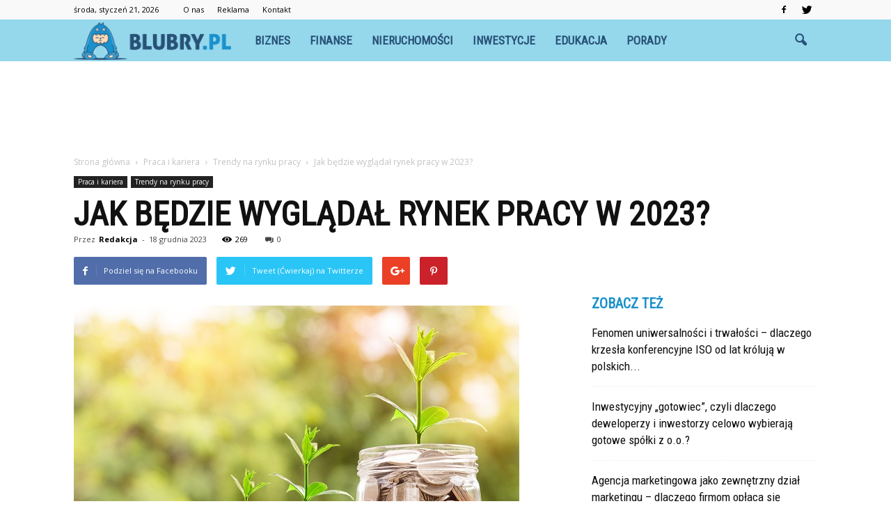

--- FILE ---
content_type: text/html; charset=UTF-8
request_url: https://www.blubry.pl/jak-bedzie-wygladal-rynek-pracy-w-2023/
body_size: 107510
content:
<!doctype html >
<!--[if IE 8]>    <html class="ie8" lang="en"> <![endif]-->
<!--[if IE 9]>    <html class="ie9" lang="en"> <![endif]-->
<!--[if gt IE 8]><!--> <html lang="pl-PL"> <!--<![endif]-->
<head>
    <title>Jak będzie wyglądał rynek pracy w 2023? - Blubry.pl</title>
    <meta charset="UTF-8" />
    <meta name="viewport" content="width=device-width, initial-scale=1.0">
    <link rel="pingback" href="https://www.blubry.pl/xmlrpc.php" />
    <meta property="og:image" content="https://www.blubry.pl/wp-content/uploads/2023/12/ca557d533765cce1d00204a433ea3513.jpeg" /><meta name="author" content="Redakcja">

<!-- This site is optimized with the Yoast SEO plugin v12.4 - https://yoast.com/wordpress/plugins/seo/ -->
<meta name="robots" content="max-snippet:-1, max-image-preview:large, max-video-preview:-1"/>
<link rel="canonical" href="https://www.blubry.pl/jak-bedzie-wygladal-rynek-pracy-w-2023/" />
<meta property="og:locale" content="pl_PL" />
<meta property="og:type" content="article" />
<meta property="og:title" content="Jak będzie wyglądał rynek pracy w 2023? - Blubry.pl" />
<meta property="og:description" content="Jak będzie wyglądał rynek pracy w 2023? Przewidywanie przyszłości jest zawsze trudne, ale analizując obecne trendy i zmiany na rynku pracy, możemy spróbować spojrzeć w przyszłość i zastanowić się, jak będzie wyglądał rynek pracy w 2023 roku. Wraz z postępem technologicznym i zmianami społecznymi, rynek pracy jest poddawany ciągłym przekształceniom. Poniżej przedstawiamy kilka prognoz dotyczących &hellip;" />
<meta property="og:url" content="https://www.blubry.pl/jak-bedzie-wygladal-rynek-pracy-w-2023/" />
<meta property="og:site_name" content="Blubry.pl" />
<meta property="article:section" content="Trendy na rynku pracy" />
<meta property="article:published_time" content="2023-12-18T15:39:00+00:00" />
<meta property="og:image" content="https://www.blubry.pl/wp-content/uploads/2023/12/ca557d533765cce1d00204a433ea3513.jpeg" />
<meta property="og:image:secure_url" content="https://www.blubry.pl/wp-content/uploads/2023/12/ca557d533765cce1d00204a433ea3513.jpeg" />
<meta property="og:image:width" content="640" />
<meta property="og:image:height" content="432" />
<meta name="twitter:card" content="summary_large_image" />
<meta name="twitter:description" content="Jak będzie wyglądał rynek pracy w 2023? Przewidywanie przyszłości jest zawsze trudne, ale analizując obecne trendy i zmiany na rynku pracy, możemy spróbować spojrzeć w przyszłość i zastanowić się, jak będzie wyglądał rynek pracy w 2023 roku. Wraz z postępem technologicznym i zmianami społecznymi, rynek pracy jest poddawany ciągłym przekształceniom. Poniżej przedstawiamy kilka prognoz dotyczących [&hellip;]" />
<meta name="twitter:title" content="Jak będzie wyglądał rynek pracy w 2023? - Blubry.pl" />
<meta name="twitter:image" content="https://www.blubry.pl/wp-content/uploads/2023/12/ca557d533765cce1d00204a433ea3513.jpeg" />
<script type='application/ld+json' class='yoast-schema-graph yoast-schema-graph--main'>{"@context":"https://schema.org","@graph":[{"@type":"WebSite","@id":"https://www.blubry.pl/#website","url":"https://www.blubry.pl/","name":"Blubry.pl","potentialAction":{"@type":"SearchAction","target":"https://www.blubry.pl/?s={search_term_string}","query-input":"required name=search_term_string"}},{"@type":"ImageObject","@id":"https://www.blubry.pl/jak-bedzie-wygladal-rynek-pracy-w-2023/#primaryimage","url":"https://www.blubry.pl/wp-content/uploads/2023/12/ca557d533765cce1d00204a433ea3513.jpeg","width":640,"height":432,"caption":"Jak b\u0119dzie wygl\u0105da\u0142 rynek pracy w 2023?"},{"@type":"WebPage","@id":"https://www.blubry.pl/jak-bedzie-wygladal-rynek-pracy-w-2023/#webpage","url":"https://www.blubry.pl/jak-bedzie-wygladal-rynek-pracy-w-2023/","inLanguage":"pl-PL","name":"Jak b\u0119dzie wygl\u0105da\u0142 rynek pracy w 2023? - Blubry.pl","isPartOf":{"@id":"https://www.blubry.pl/#website"},"primaryImageOfPage":{"@id":"https://www.blubry.pl/jak-bedzie-wygladal-rynek-pracy-w-2023/#primaryimage"},"datePublished":"2023-12-18T15:39:00+00:00","dateModified":"2023-12-18T15:39:00+00:00","author":{"@id":"https://www.blubry.pl/#/schema/person/df24071cc3adf70010b69c680d7b6822"}},{"@type":["Person"],"@id":"https://www.blubry.pl/#/schema/person/df24071cc3adf70010b69c680d7b6822","name":"Redakcja","image":{"@type":"ImageObject","@id":"https://www.blubry.pl/#authorlogo","url":"https://secure.gravatar.com/avatar/b5aa2a16889675bec2c4243400eb7c7f?s=96&d=mm&r=g","caption":"Redakcja"},"sameAs":[]}]}</script>
<!-- / Yoast SEO plugin. -->

<link rel='dns-prefetch' href='//s0.wp.com' />
<link rel='dns-prefetch' href='//fonts.googleapis.com' />
<link rel='dns-prefetch' href='//s.w.org' />
<link rel="alternate" type="application/rss+xml" title="Blubry.pl &raquo; Kanał z wpisami" href="https://www.blubry.pl/feed/" />
<link rel="alternate" type="application/rss+xml" title="Blubry.pl &raquo; Kanał z komentarzami" href="https://www.blubry.pl/comments/feed/" />
<link rel="alternate" type="application/rss+xml" title="Blubry.pl &raquo; Jak będzie wyglądał rynek pracy w 2023? Kanał z komentarzami" href="https://www.blubry.pl/jak-bedzie-wygladal-rynek-pracy-w-2023/feed/" />
		<script type="text/javascript">
			window._wpemojiSettings = {"baseUrl":"https:\/\/s.w.org\/images\/core\/emoji\/11\/72x72\/","ext":".png","svgUrl":"https:\/\/s.w.org\/images\/core\/emoji\/11\/svg\/","svgExt":".svg","source":{"concatemoji":"https:\/\/www.blubry.pl\/wp-includes\/js\/wp-emoji-release.min.js?ver=4.9.26"}};
			!function(e,a,t){var n,r,o,i=a.createElement("canvas"),p=i.getContext&&i.getContext("2d");function s(e,t){var a=String.fromCharCode;p.clearRect(0,0,i.width,i.height),p.fillText(a.apply(this,e),0,0);e=i.toDataURL();return p.clearRect(0,0,i.width,i.height),p.fillText(a.apply(this,t),0,0),e===i.toDataURL()}function c(e){var t=a.createElement("script");t.src=e,t.defer=t.type="text/javascript",a.getElementsByTagName("head")[0].appendChild(t)}for(o=Array("flag","emoji"),t.supports={everything:!0,everythingExceptFlag:!0},r=0;r<o.length;r++)t.supports[o[r]]=function(e){if(!p||!p.fillText)return!1;switch(p.textBaseline="top",p.font="600 32px Arial",e){case"flag":return s([55356,56826,55356,56819],[55356,56826,8203,55356,56819])?!1:!s([55356,57332,56128,56423,56128,56418,56128,56421,56128,56430,56128,56423,56128,56447],[55356,57332,8203,56128,56423,8203,56128,56418,8203,56128,56421,8203,56128,56430,8203,56128,56423,8203,56128,56447]);case"emoji":return!s([55358,56760,9792,65039],[55358,56760,8203,9792,65039])}return!1}(o[r]),t.supports.everything=t.supports.everything&&t.supports[o[r]],"flag"!==o[r]&&(t.supports.everythingExceptFlag=t.supports.everythingExceptFlag&&t.supports[o[r]]);t.supports.everythingExceptFlag=t.supports.everythingExceptFlag&&!t.supports.flag,t.DOMReady=!1,t.readyCallback=function(){t.DOMReady=!0},t.supports.everything||(n=function(){t.readyCallback()},a.addEventListener?(a.addEventListener("DOMContentLoaded",n,!1),e.addEventListener("load",n,!1)):(e.attachEvent("onload",n),a.attachEvent("onreadystatechange",function(){"complete"===a.readyState&&t.readyCallback()})),(n=t.source||{}).concatemoji?c(n.concatemoji):n.wpemoji&&n.twemoji&&(c(n.twemoji),c(n.wpemoji)))}(window,document,window._wpemojiSettings);
		</script>
		<style type="text/css">
img.wp-smiley,
img.emoji {
	display: inline !important;
	border: none !important;
	box-shadow: none !important;
	height: 1em !important;
	width: 1em !important;
	margin: 0 .07em !important;
	vertical-align: -0.1em !important;
	background: none !important;
	padding: 0 !important;
}
</style>
<link rel='stylesheet' id='google-fonts-style-css'  href='https://fonts.googleapis.com/css?family=Roboto+Condensed%3A400%7COpen+Sans%3A300italic%2C400%2C400italic%2C600%2C600italic%2C700%7CRoboto%3A300%2C400%2C400italic%2C500%2C500italic%2C700%2C900&#038;ver=4.9.26' type='text/css' media='all' />
<!-- Inline jetpack_facebook_likebox -->
<style id='jetpack_facebook_likebox-inline-css' type='text/css'>
.widget_facebook_likebox {
	overflow: hidden;
}

</style>
<link rel='stylesheet' id='js_composer_front-css'  href='https://www.blubry.pl/wp-content/plugins/js_composer/assets/css/js_composer.min.css?ver=5.1' type='text/css' media='all' />
<link rel='stylesheet' id='td-theme-css'  href='https://www.blubry.pl/wp-content/themes/Newspaper/style.css?ver=7.7.1' type='text/css' media='all' />
<link rel='stylesheet' id='td-theme-demo-style-css'  href='https://www.blubry.pl/wp-content/themes/Newspaper/includes/demos/what/demo_style.css?ver=7.7.1' type='text/css' media='all' />
<link rel='stylesheet' id='jetpack_css-css'  href='https://www.blubry.pl/wp-content/plugins/jetpack/css/jetpack.css?ver=4.7.4' type='text/css' media='all' />
<script type='text/javascript' src='https://www.blubry.pl/wp-includes/js/jquery/jquery.js?ver=1.12.4'></script>
<script type='text/javascript' src='https://www.blubry.pl/wp-includes/js/jquery/jquery-migrate.min.js?ver=1.4.1'></script>
<link rel='https://api.w.org/' href='https://www.blubry.pl/wp-json/' />
<link rel="EditURI" type="application/rsd+xml" title="RSD" href="https://www.blubry.pl/xmlrpc.php?rsd" />
<link rel="wlwmanifest" type="application/wlwmanifest+xml" href="https://www.blubry.pl/wp-includes/wlwmanifest.xml" /> 
<meta name="generator" content="WordPress 4.9.26" />
<link rel='shortlink' href='https://wp.me/p8vlIx-t3' />
<link rel="alternate" type="application/json+oembed" href="https://www.blubry.pl/wp-json/oembed/1.0/embed?url=https%3A%2F%2Fwww.blubry.pl%2Fjak-bedzie-wygladal-rynek-pracy-w-2023%2F" />
<link rel="alternate" type="text/xml+oembed" href="https://www.blubry.pl/wp-json/oembed/1.0/embed?url=https%3A%2F%2Fwww.blubry.pl%2Fjak-bedzie-wygladal-rynek-pracy-w-2023%2F&#038;format=xml" />
<style type='text/css'>img#wpstats{display:none}</style><!--[if lt IE 9]><script src="https://html5shim.googlecode.com/svn/trunk/html5.js"></script><![endif]-->
    <meta name="generator" content="Powered by Visual Composer - drag and drop page builder for WordPress."/>
<!--[if lte IE 9]><link rel="stylesheet" type="text/css" href="https://www.blubry.pl/wp-content/plugins/js_composer/assets/css/vc_lte_ie9.min.css" media="screen"><![endif]-->
<!-- JS generated by theme -->

<script>
    
    

	    var tdBlocksArray = []; //here we store all the items for the current page

	    //td_block class - each ajax block uses a object of this class for requests
	    function tdBlock() {
		    this.id = '';
		    this.block_type = 1; //block type id (1-234 etc)
		    this.atts = '';
		    this.td_column_number = '';
		    this.td_current_page = 1; //
		    this.post_count = 0; //from wp
		    this.found_posts = 0; //from wp
		    this.max_num_pages = 0; //from wp
		    this.td_filter_value = ''; //current live filter value
		    this.is_ajax_running = false;
		    this.td_user_action = ''; // load more or infinite loader (used by the animation)
		    this.header_color = '';
		    this.ajax_pagination_infinite_stop = ''; //show load more at page x
	    }


        // td_js_generator - mini detector
        (function(){
            var htmlTag = document.getElementsByTagName("html")[0];

            if ( navigator.userAgent.indexOf("MSIE 10.0") > -1 ) {
                htmlTag.className += ' ie10';
            }

            if ( !!navigator.userAgent.match(/Trident.*rv\:11\./) ) {
                htmlTag.className += ' ie11';
            }

            if ( /(iPad|iPhone|iPod)/g.test(navigator.userAgent) ) {
                htmlTag.className += ' td-md-is-ios';
            }

            var user_agent = navigator.userAgent.toLowerCase();
            if ( user_agent.indexOf("android") > -1 ) {
                htmlTag.className += ' td-md-is-android';
            }

            if ( -1 !== navigator.userAgent.indexOf('Mac OS X')  ) {
                htmlTag.className += ' td-md-is-os-x';
            }

            if ( /chrom(e|ium)/.test(navigator.userAgent.toLowerCase()) ) {
               htmlTag.className += ' td-md-is-chrome';
            }

            if ( -1 !== navigator.userAgent.indexOf('Firefox') ) {
                htmlTag.className += ' td-md-is-firefox';
            }

            if ( -1 !== navigator.userAgent.indexOf('Safari') && -1 === navigator.userAgent.indexOf('Chrome') ) {
                htmlTag.className += ' td-md-is-safari';
            }

            if( -1 !== navigator.userAgent.indexOf('IEMobile') ){
                htmlTag.className += ' td-md-is-iemobile';
            }

        })();




        var tdLocalCache = {};

        ( function () {
            "use strict";

            tdLocalCache = {
                data: {},
                remove: function (resource_id) {
                    delete tdLocalCache.data[resource_id];
                },
                exist: function (resource_id) {
                    return tdLocalCache.data.hasOwnProperty(resource_id) && tdLocalCache.data[resource_id] !== null;
                },
                get: function (resource_id) {
                    return tdLocalCache.data[resource_id];
                },
                set: function (resource_id, cachedData) {
                    tdLocalCache.remove(resource_id);
                    tdLocalCache.data[resource_id] = cachedData;
                }
            };
        })();

    
    
var td_viewport_interval_list=[{"limitBottom":767,"sidebarWidth":228},{"limitBottom":1018,"sidebarWidth":300},{"limitBottom":1140,"sidebarWidth":324}];
var td_animation_stack_effect="type0";
var tds_animation_stack=true;
var td_animation_stack_specific_selectors=".entry-thumb, img";
var td_animation_stack_general_selectors=".td-animation-stack img, .post img";
var td_ajax_url="https:\/\/www.blubry.pl\/wp-admin\/admin-ajax.php?td_theme_name=Newspaper&v=7.7.1";
var td_get_template_directory_uri="https:\/\/www.blubry.pl\/wp-content\/themes\/Newspaper";
var tds_snap_menu="snap";
var tds_logo_on_sticky="show_header_logo";
var tds_header_style="5";
var td_please_wait="Prosz\u0119 czeka\u0107 ...";
var td_email_user_pass_incorrect="U\u017cytkownik lub has\u0142o niepoprawne!";
var td_email_user_incorrect="E-mail lub nazwa u\u017cytkownika jest niepoprawna!";
var td_email_incorrect="E-mail niepoprawny!";
var tds_more_articles_on_post_enable="";
var tds_more_articles_on_post_time_to_wait="";
var tds_more_articles_on_post_pages_distance_from_top=0;
var tds_theme_color_site_wide="#1a91cb";
var tds_smart_sidebar="enabled";
var tdThemeName="Newspaper";
var td_magnific_popup_translation_tPrev="Poprzedni (Strza\u0142ka w lewo)";
var td_magnific_popup_translation_tNext="Nast\u0119pny (Strza\u0142ka w prawo)";
var td_magnific_popup_translation_tCounter="%curr% z %total%";
var td_magnific_popup_translation_ajax_tError="Zawarto\u015b\u0107 z %url% nie mo\u017ce by\u0107 za\u0142adowana.";
var td_magnific_popup_translation_image_tError="Obraz #%curr% nie mo\u017ce by\u0107 za\u0142adowany.";
var td_ad_background_click_link="";
var td_ad_background_click_target="";
</script>


<!-- Header style compiled by theme -->

<style>
    
.td-header-wrap .black-menu .sf-menu > .current-menu-item > a,
    .td-header-wrap .black-menu .sf-menu > .current-menu-ancestor > a,
    .td-header-wrap .black-menu .sf-menu > .current-category-ancestor > a,
    .td-header-wrap .black-menu .sf-menu > li > a:hover,
    .td-header-wrap .black-menu .sf-menu > .sfHover > a,
    .td-header-style-12 .td-header-menu-wrap-full,
    .sf-menu > .current-menu-item > a:after,
    .sf-menu > .current-menu-ancestor > a:after,
    .sf-menu > .current-category-ancestor > a:after,
    .sf-menu > li:hover > a:after,
    .sf-menu > .sfHover > a:after,
    .sf-menu ul .td-menu-item > a:hover,
    .sf-menu ul .sfHover > a,
    .sf-menu ul .current-menu-ancestor > a,
    .sf-menu ul .current-category-ancestor > a,
    .sf-menu ul .current-menu-item > a,
    .td-header-style-12 .td-affix,
    .header-search-wrap .td-drop-down-search:after,
    .header-search-wrap .td-drop-down-search .btn:hover,
    input[type=submit]:hover,
    .td-read-more a,
    .td-post-category:hover,
    .td-grid-style-1.td-hover-1 .td-big-grid-post:hover .td-post-category,
    .td-grid-style-5.td-hover-1 .td-big-grid-post:hover .td-post-category,
    .td_top_authors .td-active .td-author-post-count,
    .td_top_authors .td-active .td-author-comments-count,
    .td_top_authors .td_mod_wrap:hover .td-author-post-count,
    .td_top_authors .td_mod_wrap:hover .td-author-comments-count,
    .td-404-sub-sub-title a:hover,
    .td-search-form-widget .wpb_button:hover,
    .td-rating-bar-wrap div,
    .td_category_template_3 .td-current-sub-category,
    .dropcap,
    .td_wrapper_video_playlist .td_video_controls_playlist_wrapper,
    .wpb_default,
    .wpb_default:hover,
    .td-left-smart-list:hover,
    .td-right-smart-list:hover,
    .woocommerce-checkout .woocommerce input.button:hover,
    .woocommerce-page .woocommerce a.button:hover,
    .woocommerce-account div.woocommerce .button:hover,
    #bbpress-forums button:hover,
    .bbp_widget_login .button:hover,
    .td-footer-wrapper .td-post-category,
    .td-footer-wrapper .widget_product_search input[type="submit"]:hover,
    .woocommerce .product a.button:hover,
    .woocommerce .product #respond input#submit:hover,
    .woocommerce .checkout input#place_order:hover,
    .woocommerce .woocommerce.widget .button:hover,
    .single-product .product .summary .cart .button:hover,
    .woocommerce-cart .woocommerce table.cart .button:hover,
    .woocommerce-cart .woocommerce .shipping-calculator-form .button:hover,
    .td-next-prev-wrap a:hover,
    .td-load-more-wrap a:hover,
    .td-post-small-box a:hover,
    .page-nav .current,
    .page-nav:first-child > div,
    .td_category_template_8 .td-category-header .td-category a.td-current-sub-category,
    .td_category_template_4 .td-category-siblings .td-category a:hover,
    #bbpress-forums .bbp-pagination .current,
    #bbpress-forums #bbp-single-user-details #bbp-user-navigation li.current a,
    .td-theme-slider:hover .slide-meta-cat a,
    a.vc_btn-black:hover,
    .td-trending-now-wrapper:hover .td-trending-now-title,
    .td-scroll-up,
    .td-smart-list-button:hover,
    .td-weather-information:before,
    .td-weather-week:before,
    .td_block_exchange .td-exchange-header:before,
    .td_block_big_grid_9.td-grid-style-1 .td-post-category,
    .td_block_big_grid_9.td-grid-style-5 .td-post-category,
    .td-grid-style-6.td-hover-1 .td-module-thumb:after,
    .td-pulldown-syle-2 .td-subcat-dropdown ul:after,
    .td_block_template_9 .td-block-title:after,
    .td_block_template_15 .td-block-title:before,
    .global-block-template-3 .td-related-title .td-cur-simple-item,
    .global-block-template-4 .td-related-title .td-cur-simple-item,
    .global-block-template-9 .td-related-title .td-cur-simple-item:after {
        background-color: #1a91cb;
    }

    .global-block-template-4 .td-related-title .td-cur-simple-item:before {
        border-color: #1a91cb transparent transparent transparent;
    }

    .woocommerce .woocommerce-message .button:hover,
    .woocommerce .woocommerce-error .button:hover,
    .woocommerce .woocommerce-info .button:hover {
        background-color: #1a91cb !important;
    }

    .woocommerce .product .onsale,
    .woocommerce.widget .ui-slider .ui-slider-handle {
        background: none #1a91cb;
    }

    .woocommerce.widget.widget_layered_nav_filters ul li a {
        background: none repeat scroll 0 0 #1a91cb !important;
    }

    a,
    cite a:hover,
    .td_mega_menu_sub_cats .cur-sub-cat,
    .td-mega-span h3 a:hover,
    .td_mod_mega_menu:hover .entry-title a,
    .header-search-wrap .result-msg a:hover,
    .top-header-menu li a:hover,
    .top-header-menu .current-menu-item > a,
    .top-header-menu .current-menu-ancestor > a,
    .top-header-menu .current-category-ancestor > a,
    .td-social-icon-wrap > a:hover,
    .td-header-sp-top-widget .td-social-icon-wrap a:hover,
    .td-page-content blockquote p,
    .td-post-content blockquote p,
    .mce-content-body blockquote p,
    .comment-content blockquote p,
    .wpb_text_column blockquote p,
    .td_block_text_with_title blockquote p,
    .td_module_wrap:hover .entry-title a,
    .td-subcat-filter .td-subcat-list a:hover,
    .td-subcat-filter .td-subcat-dropdown a:hover,
    .td_quote_on_blocks,
    .dropcap2,
    .dropcap3,
    .td_top_authors .td-active .td-authors-name a,
    .td_top_authors .td_mod_wrap:hover .td-authors-name a,
    .td-post-next-prev-content a:hover,
    .author-box-wrap .td-author-social a:hover,
    .td-author-name a:hover,
    .td-author-url a:hover,
    .td_mod_related_posts:hover h3 > a,
    .td-post-template-11 .td-related-title .td-related-left:hover,
    .td-post-template-11 .td-related-title .td-related-right:hover,
    .td-post-template-11 .td-related-title .td-cur-simple-item,
    .td-post-template-11 .td_block_related_posts .td-next-prev-wrap a:hover,
    .comment-reply-link:hover,
    .logged-in-as a:hover,
    #cancel-comment-reply-link:hover,
    .td-search-query,
    .td-category-header .td-pulldown-category-filter-link:hover,
    .td-category-siblings .td-subcat-dropdown a:hover,
    .td-category-siblings .td-subcat-dropdown a.td-current-sub-category,
    .widget a:hover,
    .archive .widget_archive .current,
    .archive .widget_archive .current a,
    .widget_calendar tfoot a:hover,
    .woocommerce a.added_to_cart:hover,
    #bbpress-forums li.bbp-header .bbp-reply-content span a:hover,
    #bbpress-forums .bbp-forum-freshness a:hover,
    #bbpress-forums .bbp-topic-freshness a:hover,
    #bbpress-forums .bbp-forums-list li a:hover,
    #bbpress-forums .bbp-forum-title:hover,
    #bbpress-forums .bbp-topic-permalink:hover,
    #bbpress-forums .bbp-topic-started-by a:hover,
    #bbpress-forums .bbp-topic-started-in a:hover,
    #bbpress-forums .bbp-body .super-sticky li.bbp-topic-title .bbp-topic-permalink,
    #bbpress-forums .bbp-body .sticky li.bbp-topic-title .bbp-topic-permalink,
    .widget_display_replies .bbp-author-name,
    .widget_display_topics .bbp-author-name,
    .footer-text-wrap .footer-email-wrap a,
    .td-subfooter-menu li a:hover,
    .footer-social-wrap a:hover,
    a.vc_btn-black:hover,
    .td-smart-list-dropdown-wrap .td-smart-list-button:hover,
    .td_module_17 .td-read-more a:hover,
    .td_module_18 .td-read-more a:hover,
    .td_module_19 .td-post-author-name a:hover,
    .td-instagram-user a,
    .td-pulldown-syle-2 .td-subcat-dropdown:hover .td-subcat-more span,
    .td-pulldown-syle-2 .td-subcat-dropdown:hover .td-subcat-more i,
    .td-pulldown-syle-3 .td-subcat-dropdown:hover .td-subcat-more span,
    .td-pulldown-syle-3 .td-subcat-dropdown:hover .td-subcat-more i,
    .td-block-title-wrap .td-wrapper-pulldown-filter .td-pulldown-filter-display-option:hover,
    .td-block-title-wrap .td-wrapper-pulldown-filter .td-pulldown-filter-display-option:hover i,
    .td-block-title-wrap .td-wrapper-pulldown-filter .td-pulldown-filter-link:hover,
    .td-block-title-wrap .td-wrapper-pulldown-filter .td-pulldown-filter-item .td-cur-simple-item,
    .global-block-template-2 .td-related-title .td-cur-simple-item,
    .global-block-template-5 .td-related-title .td-cur-simple-item,
    .global-block-template-6 .td-related-title .td-cur-simple-item,
    .global-block-template-7 .td-related-title .td-cur-simple-item,
    .global-block-template-8 .td-related-title .td-cur-simple-item,
    .global-block-template-9 .td-related-title .td-cur-simple-item,
    .global-block-template-10 .td-related-title .td-cur-simple-item,
    .global-block-template-11 .td-related-title .td-cur-simple-item,
    .global-block-template-12 .td-related-title .td-cur-simple-item,
    .global-block-template-13 .td-related-title .td-cur-simple-item,
    .global-block-template-14 .td-related-title .td-cur-simple-item,
    .global-block-template-15 .td-related-title .td-cur-simple-item,
    .global-block-template-16 .td-related-title .td-cur-simple-item,
    .global-block-template-17 .td-related-title .td-cur-simple-item {
        color: #1a91cb;
    }

    a.vc_btn-black.vc_btn_square_outlined:hover,
    a.vc_btn-black.vc_btn_outlined:hover,
    .td-mega-menu-page .wpb_content_element ul li a:hover {
        color: #1a91cb !important;
    }

    .td-next-prev-wrap a:hover,
    .td-load-more-wrap a:hover,
    .td-post-small-box a:hover,
    .page-nav .current,
    .page-nav:first-child > div,
    .td_category_template_8 .td-category-header .td-category a.td-current-sub-category,
    .td_category_template_4 .td-category-siblings .td-category a:hover,
    #bbpress-forums .bbp-pagination .current,
    .post .td_quote_box,
    .page .td_quote_box,
    a.vc_btn-black:hover,
    .td_block_template_5 .td-block-title > * {
        border-color: #1a91cb;
    }

    .td_wrapper_video_playlist .td_video_currently_playing:after {
        border-color: #1a91cb !important;
    }

    .header-search-wrap .td-drop-down-search:before {
        border-color: transparent transparent #1a91cb transparent;
    }

    .block-title > span,
    .block-title > a,
    .block-title > label,
    .widgettitle,
    .widgettitle:after,
    .td-trending-now-title,
    .td-trending-now-wrapper:hover .td-trending-now-title,
    .wpb_tabs li.ui-tabs-active a,
    .wpb_tabs li:hover a,
    .vc_tta-container .vc_tta-color-grey.vc_tta-tabs-position-top.vc_tta-style-classic .vc_tta-tabs-container .vc_tta-tab.vc_active > a,
    .vc_tta-container .vc_tta-color-grey.vc_tta-tabs-position-top.vc_tta-style-classic .vc_tta-tabs-container .vc_tta-tab:hover > a,
    .td_block_template_1 .td-related-title .td-cur-simple-item,
    .woocommerce .product .products h2,
    .td-subcat-filter .td-subcat-dropdown:hover .td-subcat-more {
    	background-color: #1a91cb;
    }

    .woocommerce div.product .woocommerce-tabs ul.tabs li.active {
    	background-color: #1a91cb !important;
    }

    .block-title,
    .td_block_template_1 .td-related-title,
    .wpb_tabs .wpb_tabs_nav,
    .vc_tta-container .vc_tta-color-grey.vc_tta-tabs-position-top.vc_tta-style-classic .vc_tta-tabs-container,
    .woocommerce div.product .woocommerce-tabs ul.tabs:before {
        border-color: #1a91cb;
    }
    .td_block_wrap .td-subcat-item a.td-cur-simple-item {
	    color: #1a91cb;
	}


    
    .td-grid-style-4 .entry-title
    {
        background-color: rgba(26, 145, 203, 0.7);
    }

    
    .td-theme-wrap .block-title > span,
    .td-theme-wrap .block-title > span > a,
    .td-theme-wrap .widget_rss .block-title .rsswidget,
    .td-theme-wrap .block-title > a,
    .widgettitle,
    .widgettitle > a,
    .td-trending-now-title,
    .wpb_tabs li.ui-tabs-active a,
    .wpb_tabs li:hover a,
    .vc_tta-container .vc_tta-color-grey.vc_tta-tabs-position-top.vc_tta-style-classic .vc_tta-tabs-container .vc_tta-tab.vc_active > a,
    .vc_tta-container .vc_tta-color-grey.vc_tta-tabs-position-top.vc_tta-style-classic .vc_tta-tabs-container .vc_tta-tab:hover > a,
    .td-related-title .td-cur-simple-item,
    .woocommerce div.product .woocommerce-tabs ul.tabs li.active,
    .woocommerce .product .products h2,
    .td-theme-wrap .td_block_template_2 .td-block-title > *,
    .td-theme-wrap .td_block_template_3 .td-block-title > *,
    .td-theme-wrap .td_block_template_4 .td-block-title > *,
    .td-theme-wrap .td_block_template_5 .td-block-title > *,
    .td-theme-wrap .td_block_template_6 .td-block-title > *,
    .td-theme-wrap .td_block_template_6 .td-block-title:before,
    .td-theme-wrap .td_block_template_7 .td-block-title > *,
    .td-theme-wrap .td_block_template_8 .td-block-title > *,
    .td-theme-wrap .td_block_template_9 .td-block-title > *,
    .td-theme-wrap .td_block_template_10 .td-block-title > *,
    .td-theme-wrap .td_block_template_11 .td-block-title > *,
    .td-theme-wrap .td_block_template_12 .td-block-title > *,
    .td-theme-wrap .td_block_template_13 .td-block-title > span,
    .td-theme-wrap .td_block_template_13 .td-block-title > a,
    .td-theme-wrap .td_block_template_14 .td-block-title > *,
    .td-theme-wrap .td_block_template_14 .td-block-title-wrap .td-wrapper-pulldown-filter .td-pulldown-filter-display-option,
    .td-theme-wrap .td_block_template_14 .td-block-title-wrap .td-wrapper-pulldown-filter .td-pulldown-filter-display-option i,
    .td-theme-wrap .td_block_template_14 .td-block-title-wrap .td-wrapper-pulldown-filter .td-pulldown-filter-display-option:hover,
    .td-theme-wrap .td_block_template_14 .td-block-title-wrap .td-wrapper-pulldown-filter .td-pulldown-filter-display-option:hover i,
    .td-theme-wrap .td_block_template_15 .td-block-title > *,
    .td-theme-wrap .td_block_template_15 .td-block-title-wrap .td-wrapper-pulldown-filter,
    .td-theme-wrap .td_block_template_15 .td-block-title-wrap .td-wrapper-pulldown-filter i,
    .td-theme-wrap .td_block_template_16 .td-block-title > *,
    .td-theme-wrap .td_block_template_17 .td-block-title > * {
    	color: #1a91cb;
    }


    
    .td-header-wrap .td-header-menu-wrap-full,
    .sf-menu > .current-menu-ancestor > a,
    .sf-menu > .current-category-ancestor > a,
    .td-header-menu-wrap.td-affix,
    .td-header-style-3 .td-header-main-menu,
    .td-header-style-3 .td-affix .td-header-main-menu,
    .td-header-style-4 .td-header-main-menu,
    .td-header-style-4 .td-affix .td-header-main-menu,
    .td-header-style-8 .td-header-menu-wrap.td-affix,
    .td-header-style-8 .td-header-top-menu-full {
		background-color: #95d8ec;
    }


    .td-boxed-layout .td-header-style-3 .td-header-menu-wrap,
    .td-boxed-layout .td-header-style-4 .td-header-menu-wrap {
    	background-color: #95d8ec !important;
    }


    @media (min-width: 1019px) {
        .td-header-style-1 .td-header-sp-recs,
        .td-header-style-1 .td-header-sp-logo {
            margin-bottom: 28px;
        }
    }

    @media (min-width: 768px) and (max-width: 1018px) {
        .td-header-style-1 .td-header-sp-recs,
        .td-header-style-1 .td-header-sp-logo {
            margin-bottom: 14px;
        }
    }

    .td-header-style-7 .td-header-top-menu {
        border-bottom: none;
    }


    
    .sf-menu ul .td-menu-item > a:hover,
    .sf-menu ul .sfHover > a,
    .sf-menu ul .current-menu-ancestor > a,
    .sf-menu ul .current-category-ancestor > a,
    .sf-menu ul .current-menu-item > a,
    .sf-menu > .current-menu-item > a:after,
    .sf-menu > .current-menu-ancestor > a:after,
    .sf-menu > .current-category-ancestor > a:after,
    .sf-menu > li:hover > a:after,
    .sf-menu > .sfHover > a:after,
    .td_block_mega_menu .td-next-prev-wrap a:hover,
    .td-mega-span .td-post-category:hover,
    .td-header-wrap .black-menu .sf-menu > li > a:hover,
    .td-header-wrap .black-menu .sf-menu > .current-menu-ancestor > a,
    .td-header-wrap .black-menu .sf-menu > .sfHover > a,
    .header-search-wrap .td-drop-down-search:after,
    .header-search-wrap .td-drop-down-search .btn:hover,
    .td-header-wrap .black-menu .sf-menu > .current-menu-item > a,
    .td-header-wrap .black-menu .sf-menu > .current-menu-ancestor > a,
    .td-header-wrap .black-menu .sf-menu > .current-category-ancestor > a {
        background-color: #1a91cb;
    }


    .td_block_mega_menu .td-next-prev-wrap a:hover {
        border-color: #1a91cb;
    }

    .header-search-wrap .td-drop-down-search:before {
        border-color: transparent transparent #1a91cb transparent;
    }

    .td_mega_menu_sub_cats .cur-sub-cat,
    .td_mod_mega_menu:hover .entry-title a {
        color: #1a91cb;
    }


    
    .td-header-wrap .td-header-menu-wrap .sf-menu > li > a,
    .td-header-wrap .header-search-wrap .td-icon-search {
        color: #285176;
    }


    
    @media (max-width: 767px) {
        body .td-header-wrap .td-header-main-menu {
            background-color: #000000 !important;
        }
    }


    
    .td-menu-background:before,
    .td-search-background:before {
        background: #3a112e;
        background: -moz-linear-gradient(top, #3a112e 0%, #e2285a 100%);
        background: -webkit-gradient(left top, left bottom, color-stop(0%, #3a112e), color-stop(100%, #e2285a));
        background: -webkit-linear-gradient(top, #3a112e 0%, #e2285a 100%);
        background: -o-linear-gradient(top, #3a112e 0%, @mobileu_gradient_two_mob 100%);
        background: -ms-linear-gradient(top, #3a112e 0%, #e2285a 100%);
        background: linear-gradient(to bottom, #3a112e 0%, #e2285a 100%);
        filter: progid:DXImageTransform.Microsoft.gradient( startColorstr='#3a112e', endColorstr='#e2285a', GradientType=0 );
    }

    
    .td-footer-wrapper,
    .td-footer-wrapper .td_block_template_7 .td-block-title > *,
    .td-footer-wrapper .td_block_template_17 .td-block-title,
    .td-footer-wrapper .td-block-title-wrap .td-wrapper-pulldown-filter {
        background-color: #95d8ec;
    }

    
    .td-footer-wrapper,
    .td-footer-wrapper a,
    .td-footer-wrapper .block-title a,
    .td-footer-wrapper .block-title span,
    .td-footer-wrapper .block-title label,
    .td-footer-wrapper .td-excerpt,
    .td-footer-wrapper .td-post-author-name span,
    .td-footer-wrapper .td-post-date,
    .td-footer-wrapper .td-social-style3 .td_social_type a,
    .td-footer-wrapper .td-social-style3,
    .td-footer-wrapper .td-social-style4 .td_social_type a,
    .td-footer-wrapper .td-social-style4,
    .td-footer-wrapper .td-social-style9,
    .td-footer-wrapper .td-social-style10,
    .td-footer-wrapper .td-social-style2 .td_social_type a,
    .td-footer-wrapper .td-social-style8 .td_social_type a,
    .td-footer-wrapper .td-social-style2 .td_social_type,
    .td-footer-wrapper .td-social-style8 .td_social_type,
    .td-footer-template-13 .td-social-name,
    .td-footer-wrapper .td_block_template_7 .td-block-title > * {
        color: #285176;
    }

    .td-footer-wrapper .widget_calendar th,
    .td-footer-wrapper .widget_calendar td,
    .td-footer-wrapper .td-social-style2 .td_social_type .td-social-box,
    .td-footer-wrapper .td-social-style8 .td_social_type .td-social-box,
    .td-social-style-2 .td-icon-font:after {
        border-color: #285176;
    }

    .td-footer-wrapper .td-module-comments a,
    .td-footer-wrapper .td-post-category,
    .td-footer-wrapper .td-slide-meta .td-post-author-name span,
    .td-footer-wrapper .td-slide-meta .td-post-date {
        color: #fff;
    }

    
    .td-footer-bottom-full .td-container::before {
        background-color: rgba(40, 81, 118, 0.1);
    }

    
	.td-footer-wrapper .block-title > span,
    .td-footer-wrapper .block-title > a,
    .td-footer-wrapper .widgettitle,
    .td-theme-wrap .td-footer-wrapper .td-container .td-block-title > *,
    .td-theme-wrap .td-footer-wrapper .td_block_template_6 .td-block-title:before {
    	color: #1a91cb;
    }

    
    .td-footer-wrapper .footer-social-wrap .td-icon-font {
        color: #285176;
    }

    
    .td-footer-wrapper .footer-social-wrap i.td-icon-font:hover {
        color: #1a91cb;
    }

    
    .td-sub-footer-container {
        background-color: #1a91cb;
    }

    
    .td-sub-footer-container,
    .td-subfooter-menu li a {
        color: #ffffff;
    }

    
    .td-subfooter-menu li a:hover {
        color: #d6d6d6;
    }


    
    ul.sf-menu > .td-menu-item > a {
        font-family:"Roboto Condensed";
	font-size:17px;
	
    }
    
    .sf-menu ul .td-menu-item a {
        font-family:"Roboto Condensed";
	font-size:15px;
	line-height:18px;
	font-weight:bold;
	text-transform:uppercase;
	
    }
	
    .td_mod_mega_menu .item-details a {
        font-family:"Roboto Condensed";
	font-size:19px;
	line-height:21px;
	font-weight:bold;
	text-transform:uppercase;
	
    }
    
    .td_mega_menu_sub_cats .block-mega-child-cats a {
        font-family:"Roboto Condensed";
	font-size:15px;
	line-height:18px;
	font-weight:bold;
	text-transform:uppercase;
	
    }
    
    .td-mobile-content .td-mobile-main-menu > li > a {
        font-weight:bold;
	text-transform:uppercase;
	
    }
    
    .td-mobile-content .sub-menu a {
        font-weight:bold;
	text-transform:uppercase;
	
    }



	
    .block-title > span,
    .block-title > a,
    .widgettitle,
    .td-trending-now-title,
    .wpb_tabs li a,
    .vc_tta-container .vc_tta-color-grey.vc_tta-tabs-position-top.vc_tta-style-classic .vc_tta-tabs-container .vc_tta-tab > a,
    .td-theme-wrap .td-related-title a,
    .woocommerce div.product .woocommerce-tabs ul.tabs li a,
    .woocommerce .product .products h2,
    .td-theme-wrap .td-block-title {
        font-family:"Roboto Condensed";
	font-size:20px;
	font-weight:bold;
	text-transform:uppercase;
	
    }
    
    .td-big-grid-meta .td-post-category,
    .td_module_wrap .td-post-category,
    .td-module-image .td-post-category {
        font-family:"Roboto Condensed";
	font-size:18px;
	font-weight:bold;
	text-transform:uppercase;
	
    }
    
    .td-excerpt {
        font-family:"Roboto Condensed";
	
    }


	
	.td_module_wrap .td-module-title {
		font-family:"Roboto Condensed";
	
	}
     
    .td_module_3 .td-module-title {
    	font-size:26px;
	line-height:26px;
	font-weight:bold;
	text-transform:uppercase;
	
    }
    
    .td_module_6 .td-module-title {
    	font-size:16px;
	line-height:16px;
	font-weight:bold;
	text-transform:uppercase;
	
    }
    
    .td_module_11 .td-module-title {
    	font-size:36px;
	line-height:36px;
	font-weight:bold;
	text-transform:uppercase;
	
    }
    
    .td_module_18 .td-module-title {
    	font-size:50px;
	line-height:50px;
	font-weight:bold;
	text-transform:uppercase;
	
    }
    
    .td_block_trending_now .entry-title a {
    	font-family:"Roboto Condensed";
	font-size:14px;
	font-weight:bold;
	text-transform:uppercase;
	
    }
    
    .td-big-grid-post.td-big-thumb .td-big-grid-meta,
    .td-big-thumb .td-big-grid-meta .entry-title {
        font-family:"Roboto Condensed";
	font-size:42px;
	line-height:42px;
	font-weight:bold;
	text-transform:uppercase;
	
    }
    
	#td-mobile-nav,
	#td-mobile-nav .wpb_button,
	.td-search-wrap-mob {
		font-family:"Roboto Condensed";
	
	}


	
	.post .td-post-header .entry-title {
		font-family:"Roboto Condensed";
	
	}
    
    .td-post-template-default .td-post-header .entry-title {
        font-weight:bold;
	text-transform:uppercase;
	
    }
    
    .td-post-template-1 .td-post-header .entry-title {
        font-weight:bold;
	text-transform:uppercase;
	
    }
    
    .td-post-template-2 .td-post-header .entry-title {
        font-size:48px;
	line-height:46px;
	font-weight:bold;
	text-transform:uppercase;
	
    }
    
    .td-post-template-3 .td-post-header .entry-title {
        font-weight:bold;
	text-transform:uppercase;
	
    }
    
    .td-post-template-4 .td-post-header .entry-title {
        font-weight:bold;
	text-transform:uppercase;
	
    }
    
    .td-post-template-5 .td-post-header .entry-title {
        font-weight:bold;
	text-transform:uppercase;
	
    }
    
    .td-post-template-6 .td-post-header .entry-title {
        font-weight:bold;
	text-transform:uppercase;
	
    }
    
    .td-post-template-7 .td-post-header .entry-title {
        font-weight:bold;
	text-transform:uppercase;
	
    }
    
    .td-post-template-8 .td-post-header .entry-title {
        font-weight:bold;
	text-transform:uppercase;
	
    }
    
    .td-post-template-9 .td-post-header .entry-title {
        font-weight:bold;
	text-transform:uppercase;
	
    }
    
    .td-post-template-10 .td-post-header .entry-title {
        font-weight:bold;
	text-transform:uppercase;
	
    }
    
    .td-post-template-11 .td-post-header .entry-title {
        font-weight:bold;
	text-transform:uppercase;
	
    }
    
    .td-post-template-12 .td-post-header .entry-title {
        font-weight:bold;
	text-transform:uppercase;
	
    }
    
    .td-post-template-13 .td-post-header .entry-title {
        font-weight:bold;
	text-transform:uppercase;
	
    }





	
    .post .td-post-next-prev-content a {
        font-family:"Roboto Condensed";
	font-size:16px;
	font-weight:bold;
	text-transform:uppercase;
	
    }
    
    .post .author-box-wrap .td-author-name a {
        font-family:"Roboto Condensed";
	font-weight:bold;
	text-transform:uppercase;
	
    }
    
    .td_block_related_posts .entry-title a {
        font-family:"Roboto Condensed";
	font-size:16px;
	font-weight:bold;
	text-transform:uppercase;
	
    }
    
    .widget_archive a,
    .widget_calendar,
    .widget_categories a,
    .widget_nav_menu a,
    .widget_meta a,
    .widget_pages a,
    .widget_recent_comments a,
    .widget_recent_entries a,
    .widget_text .textwidget,
    .widget_tag_cloud a,
    .widget_search input,
    .woocommerce .product-categories a,
    .widget_display_forums a,
    .widget_display_replies a,
    .widget_display_topics a,
    .widget_display_views a,
    .widget_display_stats {
    	font-family:"Roboto Condensed";
	font-weight:bold;
	text-transform:uppercase;
	
    }



/* Style generated by theme for demo: what */

.td-what .td_module_3 .td-module-image .td-post-category,
    	.td-what .td_module_11 .td-post-category,
    	.td-what .td_module_18 .td-post-category,
    	.td-what .td_module_18 .td-post-category:hover,
    	.td-what .td-related-title .td-cur-simple-item:hover {
			color: #1a91cb;
		}

		
		.td-what .td-header-style-6 .black-menu .sf-menu > li > a:hover,
	    .td-what .td-header-style-6 .black-menu .sf-menu > .sfHover > a,
	    .td-what .td-header-style-6 .black-menu .sf-menu > .current-menu-item > a,
	    .td-what .td-header-style-6 .black-menu .sf-menu > .current-menu-ancestor > a,
	    .td-what .td-header-style-6 .black-menu .sf-menu > .current-category-ancestor > a {
	    	color: #1a91cb;
	    }
</style>

<script>
  (function(i,s,o,g,r,a,m){i['GoogleAnalyticsObject']=r;i[r]=i[r]||function(){
  (i[r].q=i[r].q||[]).push(arguments)},i[r].l=1*new Date();a=s.createElement(o),
  m=s.getElementsByTagName(o)[0];a.async=1;a.src=g;m.parentNode.insertBefore(a,m)
  })(window,document,'script','https://www.google-analytics.com/analytics.js','ga');

  ga('create', 'UA-93723010-1', 'auto');
  ga('send', 'pageview');

</script><noscript><style type="text/css"> .wpb_animate_when_almost_visible { opacity: 1; }</style></noscript></head>

<body class="post-template-default single single-post postid-1801 single-format-standard jak-bedzie-wygladal-rynek-pracy-w-2023 global-block-template-1 td-what single_template_2 wpb-js-composer js-comp-ver-5.1 vc_responsive td-animation-stack-type0 td-full-layout" itemscope="itemscope" itemtype="https://schema.org/WebPage">

        <div class="td-scroll-up"><i class="td-icon-menu-up"></i></div>
    
    <div class="td-menu-background"></div>
<div id="td-mobile-nav">
    <div class="td-mobile-container">
        <!-- mobile menu top section -->
        <div class="td-menu-socials-wrap">
            <!-- socials -->
            <div class="td-menu-socials">
                
        <span class="td-social-icon-wrap">
            <a target="_blank" href="https://www.facebook.com/Blubrypl-423291378013371/" title="Facebook">
                <i class="td-icon-font td-icon-facebook"></i>
            </a>
        </span>
        <span class="td-social-icon-wrap">
            <a target="_blank" href="https://twitter.com/blubry_pl" title="Twitter">
                <i class="td-icon-font td-icon-twitter"></i>
            </a>
        </span>            </div>
            <!-- close button -->
            <div class="td-mobile-close">
                <a href="#"><i class="td-icon-close-mobile"></i></a>
            </div>
        </div>

        <!-- login section -->
        
        <!-- menu section -->
        <div class="td-mobile-content">
            <div class="menu-menu-container"><ul id="menu-menu" class="td-mobile-main-menu"><li id="menu-item-91" class="menu-item menu-item-type-taxonomy menu-item-object-category menu-item-first menu-item-91"><a href="https://www.blubry.pl/category/biznes/">Biznes</a></li>
<li id="menu-item-90" class="menu-item menu-item-type-taxonomy menu-item-object-category menu-item-90"><a href="https://www.blubry.pl/category/finanse/">Finanse</a></li>
<li id="menu-item-93" class="menu-item menu-item-type-taxonomy menu-item-object-category menu-item-93"><a href="https://www.blubry.pl/category/nieruchomosci/">Nieruchomości</a></li>
<li id="menu-item-92" class="menu-item menu-item-type-taxonomy menu-item-object-category menu-item-92"><a href="https://www.blubry.pl/category/inwestycje/">Inwestycje</a></li>
<li id="menu-item-24" class="menu-item menu-item-type-taxonomy menu-item-object-category menu-item-24"><a href="https://www.blubry.pl/category/edukacja/">Edukacja</a></li>
<li id="menu-item-681" class="menu-item menu-item-type-taxonomy menu-item-object-category menu-item-681"><a href="https://www.blubry.pl/category/porady/">Porady</a></li>
</ul></div>        </div>
    </div>

    <!-- register/login section -->
    </div>    <div class="td-search-background"></div>
<div class="td-search-wrap-mob">
	<div class="td-drop-down-search" aria-labelledby="td-header-search-button">
		<form method="get" class="td-search-form" action="https://www.blubry.pl/">
			<!-- close button -->
			<div class="td-search-close">
				<a href="#"><i class="td-icon-close-mobile"></i></a>
			</div>
			<div role="search" class="td-search-input">
				<span>Wyszukiwanie</span>
				<input id="td-header-search-mob" type="text" value="" name="s" autocomplete="off" />
			</div>
		</form>
		<div id="td-aj-search-mob"></div>
	</div>
</div>    
    
    <div id="td-outer-wrap" class="td-theme-wrap">
    
        <!--
Header style 5
-->

<div class="td-header-wrap td-header-style-5">

    <div class="td-header-top-menu-full">
        <div class="td-container td-header-row td-header-top-menu">
            
    <div class="top-bar-style-1">
        
<div class="td-header-sp-top-menu">


	        <div class="td_data_time">
            <div >

                środa, styczeń 21, 2026
            </div>
        </div>
    <div class="menu-top-container"><ul id="menu-top" class="top-header-menu"><li id="menu-item-27" class="menu-item menu-item-type-post_type menu-item-object-page menu-item-first td-menu-item td-normal-menu menu-item-27"><a href="https://www.blubry.pl/o-nas/">O nas</a></li>
<li id="menu-item-26" class="menu-item menu-item-type-post_type menu-item-object-page td-menu-item td-normal-menu menu-item-26"><a href="https://www.blubry.pl/reklama/">Reklama</a></li>
<li id="menu-item-25" class="menu-item menu-item-type-post_type menu-item-object-page td-menu-item td-normal-menu menu-item-25"><a href="https://www.blubry.pl/kontakt/">Kontakt</a></li>
</ul></div></div>
        <div class="td-header-sp-top-widget">
    
        <span class="td-social-icon-wrap">
            <a target="_blank" href="https://www.facebook.com/Blubrypl-423291378013371/" title="Facebook">
                <i class="td-icon-font td-icon-facebook"></i>
            </a>
        </span>
        <span class="td-social-icon-wrap">
            <a target="_blank" href="https://twitter.com/blubry_pl" title="Twitter">
                <i class="td-icon-font td-icon-twitter"></i>
            </a>
        </span></div>
    </div>

<!-- LOGIN MODAL -->
        </div>
    </div>

    <div class="td-header-menu-wrap-full">
        <div class="td-header-menu-wrap">
            <div class="td-container td-header-row td-header-main-menu black-menu">
                <div id="td-header-menu" role="navigation">
    <div id="td-top-mobile-toggle"><a href="#"><i class="td-icon-font td-icon-mobile"></i></a></div>
    <div class="td-main-menu-logo td-logo-in-menu">
                    <a class="td-main-logo" href="https://www.blubry.pl/">
                <img src="http://www.blubry.pl/wp-content/uploads/2017/03/BLUBRY.png" alt="BLUBRY" title="BLUBRY"/>
                <span class="td-visual-hidden">Blubry.pl</span>
            </a>
            </div>
    <div class="menu-menu-container"><ul id="menu-menu-1" class="sf-menu"><li class="menu-item menu-item-type-taxonomy menu-item-object-category menu-item-first td-menu-item td-normal-menu menu-item-91"><a href="https://www.blubry.pl/category/biznes/">Biznes</a></li>
<li class="menu-item menu-item-type-taxonomy menu-item-object-category td-menu-item td-normal-menu menu-item-90"><a href="https://www.blubry.pl/category/finanse/">Finanse</a></li>
<li class="menu-item menu-item-type-taxonomy menu-item-object-category td-menu-item td-normal-menu menu-item-93"><a href="https://www.blubry.pl/category/nieruchomosci/">Nieruchomości</a></li>
<li class="menu-item menu-item-type-taxonomy menu-item-object-category td-menu-item td-normal-menu menu-item-92"><a href="https://www.blubry.pl/category/inwestycje/">Inwestycje</a></li>
<li class="menu-item menu-item-type-taxonomy menu-item-object-category td-menu-item td-normal-menu menu-item-24"><a href="https://www.blubry.pl/category/edukacja/">Edukacja</a></li>
<li class="menu-item menu-item-type-taxonomy menu-item-object-category td-menu-item td-normal-menu menu-item-681"><a href="https://www.blubry.pl/category/porady/">Porady</a></li>
</ul></div></div>


<div class="td-search-wrapper">
    <div id="td-top-search">
        <!-- Search -->
        <div class="header-search-wrap">
            <div class="dropdown header-search">
                <a id="td-header-search-button" href="#" role="button" class="dropdown-toggle " data-toggle="dropdown"><i class="td-icon-search"></i></a>
                <a id="td-header-search-button-mob" href="#" role="button" class="dropdown-toggle " data-toggle="dropdown"><i class="td-icon-search"></i></a>
            </div>
        </div>
    </div>
</div>

<div class="header-search-wrap">
	<div class="dropdown header-search">
		<div class="td-drop-down-search" aria-labelledby="td-header-search-button">
			<form method="get" class="td-search-form" action="https://www.blubry.pl/">
				<div role="search" class="td-head-form-search-wrap">
					<input id="td-header-search" type="text" value="" name="s" autocomplete="off" /><input class="wpb_button wpb_btn-inverse btn" type="submit" id="td-header-search-top" value="Wyszukiwanie" />
				</div>
			</form>
			<div id="td-aj-search"></div>
		</div>
	</div>
</div>            </div>
        </div>
    </div>

    <div class="td-banner-wrap-full">
        <div class="td-header-container td-header-row td-header-header">
            <div class="td-header-sp-recs">
                <div class="td-header-rec-wrap">
    
 <!-- A generated by theme --> 

<script async src="//pagead2.googlesyndication.com/pagead/js/adsbygoogle.js"></script><div class="td-g-rec td-g-rec-id-header ">
<script type="text/javascript">
var td_screen_width = window.innerWidth;

                    if ( td_screen_width >= 1140 ) {
                        /* large monitors */
                        document.write('<ins class="adsbygoogle" style="display:inline-block;width:728px;height:90px" data-ad-client="ca-pub-3624369775460466" data-ad-slot="1285355749"></ins>');
                        (adsbygoogle = window.adsbygoogle || []).push({});
                    }
            
	                    if ( td_screen_width >= 1019  && td_screen_width < 1140 ) {
	                        /* landscape tablets */
                        document.write('<ins class="adsbygoogle" style="display:inline-block;width:468px;height:60px" data-ad-client="ca-pub-3624369775460466" data-ad-slot="1285355749"></ins>');
	                        (adsbygoogle = window.adsbygoogle || []).push({});
	                    }
	                
                    if ( td_screen_width >= 768  && td_screen_width < 1019 ) {
                        /* portrait tablets */
                        document.write('<ins class="adsbygoogle" style="display:inline-block;width:468px;height:60px" data-ad-client="ca-pub-3624369775460466" data-ad-slot="1285355749"></ins>');
                        (adsbygoogle = window.adsbygoogle || []).push({});
                    }
                
                    if ( td_screen_width < 768 ) {
                        /* Phones */
                        document.write('<ins class="adsbygoogle" style="display:inline-block;width:320px;height:50px" data-ad-client="ca-pub-3624369775460466" data-ad-slot="1285355749"></ins>');
                        (adsbygoogle = window.adsbygoogle || []).push({});
                    }
                </script>
</div>

 <!-- end A --> 


</div>            </div>
        </div>
    </div>

</div><div class="td-main-content-wrap">

    <div class="td-container td-post-template-2">
        <article id="post-1801" class="post-1801 post type-post status-publish format-standard has-post-thumbnail hentry category-trendy-na-rynku-pracy" itemscope itemtype="https://schema.org/Article">
            <div class="td-pb-row">
                <div class="td-pb-span12">
                    <div class="td-post-header">
                        <div class="td-crumb-container"><div class="entry-crumbs" itemscope itemtype="http://schema.org/BreadcrumbList"><span class="td-bred-first"><a href="https://www.blubry.pl/">Strona główna</a></span> <i class="td-icon-right td-bread-sep"></i> <span itemscope itemprop="itemListElement" itemtype="http://schema.org/ListItem">
                               <a title="Zobacz wszystkie wiadomości Praca i kariera" class="entry-crumb" itemscope itemprop="item" itemtype="http://schema.org/Thing" href="https://www.blubry.pl/category/praca-i-kariera/">
                                  <span itemprop="name">Praca i kariera</span>    </a>    <meta itemprop="position" content = "1"></span> <i class="td-icon-right td-bread-sep"></i> <span itemscope itemprop="itemListElement" itemtype="http://schema.org/ListItem">
                               <a title="Zobacz wszystkie wiadomości Trendy na rynku pracy" class="entry-crumb" itemscope itemprop="item" itemtype="http://schema.org/Thing" href="https://www.blubry.pl/category/praca-i-kariera/trendy-na-rynku-pracy/">
                                  <span itemprop="name">Trendy na rynku pracy</span>    </a>    <meta itemprop="position" content = "2"></span> <i class="td-icon-right td-bread-sep td-bred-no-url-last"></i> <span class="td-bred-no-url-last">Jak będzie wyglądał rynek pracy w 2023?</span></div></div>

                        <ul class="td-category"><li class="entry-category"><a  href="https://www.blubry.pl/category/praca-i-kariera/">Praca i kariera</a></li><li class="entry-category"><a  href="https://www.blubry.pl/category/praca-i-kariera/trendy-na-rynku-pracy/">Trendy na rynku pracy</a></li></ul>
                        <header class="td-post-title">
                            <h1 class="entry-title">Jak będzie wyglądał rynek pracy w 2023?</h1>

                            

                            <div class="td-module-meta-info">
                                <div class="td-post-author-name"><div class="td-author-by">Przez</div> <a href="https://www.blubry.pl/author/blubryz/">Redakcja</a><div class="td-author-line"> - </div> </div>                                <span class="td-post-date"><time class="entry-date updated td-module-date" datetime="2023-12-18T15:39:00+00:00" >18 grudnia 2023</time></span>                                <div class="td-post-views"><i class="td-icon-views"></i><span class="td-nr-views-1801">269</span></div>                                <div class="td-post-comments"><a href="https://www.blubry.pl/jak-bedzie-wygladal-rynek-pracy-w-2023/#respond"><i class="td-icon-comments"></i>0</a></div>                            </div>

                        </header>
                    </div>
                </div>
            </div> <!-- /.td-pb-row -->

            <div class="td-pb-row">
                                            <div class="td-pb-span8 td-main-content" role="main">
                                <div class="td-ss-main-content">
                                    
        <div class="td-post-sharing td-post-sharing-top ">
				<div class="td-default-sharing">
		            <a class="td-social-sharing-buttons td-social-facebook" href="https://www.facebook.com/sharer.php?u=https%3A%2F%2Fwww.blubry.pl%2Fjak-bedzie-wygladal-rynek-pracy-w-2023%2F" onclick="window.open(this.href, 'mywin','left=50,top=50,width=600,height=350,toolbar=0'); return false;"><i class="td-icon-facebook"></i><div class="td-social-but-text">Podziel się na Facebooku</div></a>
		            <a class="td-social-sharing-buttons td-social-twitter" href="https://twitter.com/intent/tweet?text=Jak+b%C4%99dzie+wygl%C4%85da%C5%82+rynek+pracy+w+2023%3F&url=https%3A%2F%2Fwww.blubry.pl%2Fjak-bedzie-wygladal-rynek-pracy-w-2023%2F&via=Blubry.pl"  ><i class="td-icon-twitter"></i><div class="td-social-but-text">Tweet (Ćwierkaj) na Twitterze</div></a>
		            <a class="td-social-sharing-buttons td-social-google" href="https://plus.google.com/share?url=https://www.blubry.pl/jak-bedzie-wygladal-rynek-pracy-w-2023/" onclick="window.open(this.href, 'mywin','left=50,top=50,width=600,height=350,toolbar=0'); return false;"><i class="td-icon-googleplus"></i></a>
		            <a class="td-social-sharing-buttons td-social-pinterest" href="https://pinterest.com/pin/create/button/?url=https://www.blubry.pl/jak-bedzie-wygladal-rynek-pracy-w-2023/&amp;media=https://www.blubry.pl/wp-content/uploads/2023/12/ca557d533765cce1d00204a433ea3513.jpeg&description=Jak+b%C4%99dzie+wygl%C4%85da%C5%82+rynek+pracy+w+2023%3F" onclick="window.open(this.href, 'mywin','left=50,top=50,width=600,height=350,toolbar=0'); return false;"><i class="td-icon-pinterest"></i></a>
		            <a class="td-social-sharing-buttons td-social-whatsapp" href="whatsapp://send?text=Jak+b%C4%99dzie+wygl%C4%85da%C5%82+rynek+pracy+w+2023%3F%20-%20https%3A%2F%2Fwww.blubry.pl%2Fjak-bedzie-wygladal-rynek-pracy-w-2023%2F" ><i class="td-icon-whatsapp"></i></a>
	            </div></div>

        <div class="td-post-content">
            <div class="td-post-featured-image"><figure><img width="640" height="432" class="entry-thumb" src="https://www.blubry.pl/wp-content/uploads/2023/12/ca557d533765cce1d00204a433ea3513.jpeg" srcset="https://www.blubry.pl/wp-content/uploads/2023/12/ca557d533765cce1d00204a433ea3513.jpeg 640w, https://www.blubry.pl/wp-content/uploads/2023/12/ca557d533765cce1d00204a433ea3513-300x203.jpeg 300w, https://www.blubry.pl/wp-content/uploads/2023/12/ca557d533765cce1d00204a433ea3513-622x420.jpeg 622w" sizes="(max-width: 640px) 100vw, 640px" alt="Jak będzie wyglądał rynek pracy w 2023?" title="Jak będzie wyglądał rynek pracy w 2023?"/><figcaption class="wp-caption-text">Jak będzie wyglądał rynek pracy w 2023?</figcaption></figure></div>
            <h1 id="jak-bedzie-wygladal-rynek-pracy-w-2023-FzjZvOtPUo">Jak będzie wyglądał rynek pracy w 2023?</h1>
<p>Przewidywanie przyszłości jest zawsze trudne, ale analizując obecne trendy i zmiany na rynku pracy, możemy spróbować spojrzeć w przyszłość i zastanowić się, jak będzie wyglądał rynek pracy w 2023 roku. Wraz z postępem technologicznym i zmianami społecznymi, rynek pracy jest poddawany ciągłym przekształceniom. Poniżej przedstawiamy kilka prognoz dotyczących tego, jak może wyglądać rynek pracy za trzy lata.</p>
<h2 id="1-wzrost-znaczenia-umiejetnosci-cyfrowych-FzjZvOtPUo">1. Wzrost znaczenia umiejętności cyfrowych</h2>
<p>Wraz z rozwojem technologii, umiejętności cyfrowe będą odgrywać coraz większą rolę na rynku pracy. Firmy będą poszukiwać pracowników, którzy potrafią obsługiwać nowoczesne narzędzia i technologie. Umiejętność programowania, analizy danych, tworzenia stron internetowych czy zarządzania projektami online będą coraz bardziej poszukiwane. Dlatego warto inwestować w rozwój tych umiejętności, aby być konkurencyjnym na rynku pracy w 2023 roku.</p>
<h2 id="2-praca-zdalna-jako-standard-FzjZvOtPUo">2. Praca zdalna jako standard</h2>

 <!-- A generated by theme --> 

<script async src="//pagead2.googlesyndication.com/pagead/js/adsbygoogle.js"></script><div class="td-g-rec td-g-rec-id-content_inline ">
<script type="text/javascript">
var td_screen_width = window.innerWidth;

                    if ( td_screen_width >= 1140 ) {
                        /* large monitors */
                        document.write('<ins class="adsbygoogle" style="display:inline-block;width:468px;height:60px" data-ad-client="ca-pub-3624369775460466" data-ad-slot="4238822146"></ins>');
                        (adsbygoogle = window.adsbygoogle || []).push({});
                    }
            
	                    if ( td_screen_width >= 1019  && td_screen_width < 1140 ) {
	                        /* landscape tablets */
                        document.write('<ins class="adsbygoogle" style="display:inline-block;width:468px;height:60px" data-ad-client="ca-pub-3624369775460466" data-ad-slot="4238822146"></ins>');
	                        (adsbygoogle = window.adsbygoogle || []).push({});
	                    }
	                
                    if ( td_screen_width >= 768  && td_screen_width < 1019 ) {
                        /* portrait tablets */
                        document.write('<ins class="adsbygoogle" style="display:inline-block;width:468px;height:60px" data-ad-client="ca-pub-3624369775460466" data-ad-slot="4238822146"></ins>');
                        (adsbygoogle = window.adsbygoogle || []).push({});
                    }
                
                    if ( td_screen_width < 768 ) {
                        /* Phones */
                        document.write('<ins class="adsbygoogle" style="display:inline-block;width:320px;height:50px" data-ad-client="ca-pub-3624369775460466" data-ad-slot="4238822146"></ins>');
                        (adsbygoogle = window.adsbygoogle || []).push({});
                    }
                </script>
</div>

 <!-- end A --> 

<p>Pandemia COVID-19 przyspieszyła proces adaptacji pracy zdalnej. W 2023 roku możemy spodziewać się, że praca zdalna stanie się standardem w wielu branżach. Firmy zdają sobie sprawę, że pracownicy mogą efektywnie wykonywać swoje obowiązki spoza biura, co pozwala zaoszczędzić na kosztach wynajmu powierzchni biurowej. Praca zdalna daje również większą elastyczność pracownikom, co przekłada się na lepsze zadowolenie i efektywność. Jednak wymaga to również umiejętności samodyscypliny i zarządzania czasem.</p>
<h2 id="3-wzrost-sektora-uslug-online-FzjZvOtPUo">3. Wzrost sektora usług online</h2>
<p>Wraz z rozwojem technologii internetowych, sektor usług online będzie nadal rozwijał się dynamicznie. Zakupy online, edukacja online, zdalne konsultacje medyczne czy praca freelancerów to tylko niektóre przykłady usług, które będą cieszyć się coraz większym zainteresowaniem. W 2023 roku możemy spodziewać się dalszego wzrostu tego sektora, co stworzy nowe możliwości zatrudnienia dla osób posiadających odpowiednie umiejętności.</p>
<h2 id="4-zmiany-w-strukturze-zatrudnienia-FzjZvOtPUo">4. Zmiany w strukturze zatrudnienia</h2>
<p>Wraz z postępem technologicznym i automatyzacją, niektóre zawody mogą zanikać, a inne mogą się rozwijać. Przykładowo, prace rutynowe, które mogą być łatwo zautomatyzowane, mogą być stopniowo zastępowane przez roboty i sztuczną inteligencję. Z drugiej strony, zawody związane z obsługą technologii, tworzeniem treści online czy zarządzaniem danymi będą nadal rozwijać się. Warto więc śledzić trendy i dostosowywać swoje umiejętności do zmieniających się potrzeb rynku pracy.</p>
<h2 id="podsumowanie-FzjZvOtPUo">Podsumowanie</h2>
<p>Rynek pracy w 2023 roku będzie pod wpływem postępu technologicznego i zmian społecznych. Umiejętności cyfrowe, praca zdalna, sektor usług online oraz zmiany w strukturze zatrudnienia będą miały duże znaczenie. Dlatego warto inwestować w rozwój umiejętności, być elastycznym i otwartym na zmiany, aby być konkurencyjnym na rynku pracy w przyszłości.</p>
<p>Wezwanie do działania: Przewiduje się, że rynek pracy w 2023 roku będzie dynamiczny i pełen możliwości. Aby być przygotowanym na przyszłość, warto inwestować w rozwój umiejętności i zdobywać nowe kwalifikacje. Nie czekaj, zacznij działać już teraz, aby osiągnąć sukces zawodowy w przyszłym roku!</p>
<p>Link tagu HTML: <a href="https://aortamag.pl/">Kliknij tutaj</a></p>
        </div>


        <footer>
                        
            <div class="td-post-source-tags">
                                            </div>

            <div class="td-post-sharing td-post-sharing-bottom td-with-like"><span class="td-post-share-title">PODZIEL SIĘ</span>
            <div class="td-default-sharing">
	            <a class="td-social-sharing-buttons td-social-facebook" href="https://www.facebook.com/sharer.php?u=https%3A%2F%2Fwww.blubry.pl%2Fjak-bedzie-wygladal-rynek-pracy-w-2023%2F" onclick="window.open(this.href, 'mywin','left=50,top=50,width=600,height=350,toolbar=0'); return false;"><i class="td-icon-facebook"></i><div class="td-social-but-text">Facebook</div></a>
	            <a class="td-social-sharing-buttons td-social-twitter" href="https://twitter.com/intent/tweet?text=Jak+b%C4%99dzie+wygl%C4%85da%C5%82+rynek+pracy+w+2023%3F&url=https%3A%2F%2Fwww.blubry.pl%2Fjak-bedzie-wygladal-rynek-pracy-w-2023%2F&via=Blubry.pl"><i class="td-icon-twitter"></i><div class="td-social-but-text">Twitter</div></a>
	            <a class="td-social-sharing-buttons td-social-google" href="https://plus.google.com/share?url=https://www.blubry.pl/jak-bedzie-wygladal-rynek-pracy-w-2023/" onclick="window.open(this.href, 'mywin','left=50,top=50,width=600,height=350,toolbar=0'); return false;"><i class="td-icon-googleplus"></i></a>
	            <a class="td-social-sharing-buttons td-social-pinterest" href="https://pinterest.com/pin/create/button/?url=https://www.blubry.pl/jak-bedzie-wygladal-rynek-pracy-w-2023/&amp;media=https://www.blubry.pl/wp-content/uploads/2023/12/ca557d533765cce1d00204a433ea3513.jpeg&description=Jak+b%C4%99dzie+wygl%C4%85da%C5%82+rynek+pracy+w+2023%3F" onclick="window.open(this.href, 'mywin','left=50,top=50,width=600,height=350,toolbar=0'); return false;"><i class="td-icon-pinterest"></i></a>
	            <a class="td-social-sharing-buttons td-social-whatsapp" href="whatsapp://send?text=Jak+b%C4%99dzie+wygl%C4%85da%C5%82+rynek+pracy+w+2023%3F%20-%20https%3A%2F%2Fwww.blubry.pl%2Fjak-bedzie-wygladal-rynek-pracy-w-2023%2F" ><i class="td-icon-whatsapp"></i></a>
            </div><div class="td-classic-sharing"><ul><li class="td-classic-facebook"><iframe frameBorder="0" src="https://www.facebook.com/plugins/like.php?href=https://www.blubry.pl/jak-bedzie-wygladal-rynek-pracy-w-2023/&amp;layout=button_count&amp;show_faces=false&amp;width=105&amp;action=like&amp;colorscheme=light&amp;height=21" style="border:none; overflow:hidden; width:105px; height:21px; background-color:transparent;"></iframe></li><li class="td-classic-twitter"><a href="https://twitter.com/share" class="twitter-share-button" data-url="https://www.blubry.pl/jak-bedzie-wygladal-rynek-pracy-w-2023/" data-text="Jak będzie wyglądał rynek pracy w 2023?" data-via="" data-lang="en">tweet</a> <script>!function(d,s,id){var js,fjs=d.getElementsByTagName(s)[0];if(!d.getElementById(id)){js=d.createElement(s);js.id=id;js.src="//platform.twitter.com/widgets.js";fjs.parentNode.insertBefore(js,fjs);}}(document,"script","twitter-wjs");</script></li></ul></div></div>            <div class="td-block-row td-post-next-prev"><div class="td-block-span6 td-post-prev-post"><div class="td-post-next-prev-content"><span>Poprzedni artykuł</span><a href="https://www.blubry.pl/od-czego-nalezy-zaczac-projektowanie-strony-internetowej/">Od czego należy zacząć projektowanie strony internetowej?</a></div></div><div class="td-next-prev-separator"></div><div class="td-block-span6 td-post-next-post"><div class="td-post-next-prev-content"><span>Następny artykuł</span><a href="https://www.blubry.pl/jak-budowac-zapytania-sql/">Jak budować zapytania SQL?</a></div></div></div>            <div class="author-box-wrap"><a href="https://www.blubry.pl/author/blubryz/"><img src="https://secure.gravatar.com/avatar/b5aa2a16889675bec2c4243400eb7c7f?s=96&#038;d=mm&#038;r=g" width="96" height="96" alt="" class="avatar avatar-96 wp-user-avatar wp-user-avatar-96 photo avatar-default" /></a><div class="desc"><div class="td-author-name vcard author"><span class="fn"><a href="https://www.blubry.pl/author/blubryz/">Redakcja</a></span></div><div class="td-author-description"></div><div class="td-author-social"></div><div class="clearfix"></div></div></div>	        <span style="display: none;" itemprop="author" itemscope itemtype="https://schema.org/Person"><meta itemprop="name" content="Redakcja"></span><meta itemprop="datePublished" content="2023-12-18T15:39:00+00:00"><meta itemprop="dateModified" content="2023-12-18T15:39:00+00:00"><meta itemscope itemprop="mainEntityOfPage" itemType="https://schema.org/WebPage" itemid="https://www.blubry.pl/jak-bedzie-wygladal-rynek-pracy-w-2023/"/><span style="display: none;" itemprop="publisher" itemscope itemtype="https://schema.org/Organization"><span style="display: none;" itemprop="logo" itemscope itemtype="https://schema.org/ImageObject"><meta itemprop="url" content="http://www.blubry.pl/wp-content/uploads/2017/03/BLUBRY.png"></span><meta itemprop="name" content="Blubry.pl"></span><meta itemprop="headline " content="Jak będzie wyglądał rynek pracy w 2023?"><span style="display: none;" itemprop="image" itemscope itemtype="https://schema.org/ImageObject"><meta itemprop="url" content="https://www.blubry.pl/wp-content/uploads/2023/12/ca557d533765cce1d00204a433ea3513.jpeg"><meta itemprop="width" content="640"><meta itemprop="height" content="432"></span>        </footer>

    <div class="td_block_wrap td_block_related_posts td_uid_3_69709a7484605_rand td_with_ajax_pagination td-pb-border-top td_block_template_1"  data-td-block-uid="td_uid_3_69709a7484605" ><script>var block_td_uid_3_69709a7484605 = new tdBlock();
block_td_uid_3_69709a7484605.id = "td_uid_3_69709a7484605";
block_td_uid_3_69709a7484605.atts = '{"limit":3,"sort":"","post_ids":"","tag_slug":"","autors_id":"","installed_post_types":"","category_id":"","category_ids":"","custom_title":"","custom_url":"","show_child_cat":"","sub_cat_ajax":"","ajax_pagination":"next_prev","header_color":"","header_text_color":"","ajax_pagination_infinite_stop":"","td_column_number":3,"td_ajax_preloading":"","td_ajax_filter_type":"td_custom_related","td_ajax_filter_ids":"","td_filter_default_txt":"Wszystko","color_preset":"","border_top":"","class":"td_uid_3_69709a7484605_rand","el_class":"","offset":"","css":"","tdc_css":"","tdc_css_class":"td_uid_3_69709a7484605_rand","live_filter":"cur_post_same_categories","live_filter_cur_post_id":1801,"live_filter_cur_post_author":"11","block_template_id":""}';
block_td_uid_3_69709a7484605.td_column_number = "3";
block_td_uid_3_69709a7484605.block_type = "td_block_related_posts";
block_td_uid_3_69709a7484605.post_count = "3";
block_td_uid_3_69709a7484605.found_posts = "41";
block_td_uid_3_69709a7484605.header_color = "";
block_td_uid_3_69709a7484605.ajax_pagination_infinite_stop = "";
block_td_uid_3_69709a7484605.max_num_pages = "14";
tdBlocksArray.push(block_td_uid_3_69709a7484605);
</script><h4 class="td-related-title td-block-title"><a id="td_uid_4_69709a7485a12" class="td-related-left td-cur-simple-item" data-td_filter_value="" data-td_block_id="td_uid_3_69709a7484605" href="#">POWIĄZANE ARTYKUŁY</a><a id="td_uid_5_69709a7485a1a" class="td-related-right" data-td_filter_value="td_related_more_from_author" data-td_block_id="td_uid_3_69709a7484605" href="#">WIĘCEJ OD AUTORA</a></h4><div id=td_uid_3_69709a7484605 class="td_block_inner">

	<div class="td-related-row">

	<div class="td-related-span4">

        <div class="td_module_related_posts td-animation-stack td_mod_related_posts">
            <div class="td-module-image">
                <div class="td-module-thumb"><a href="https://www.blubry.pl/kiedy-jest-rynek-pracodawcy/" rel="bookmark" title="Kiedy jest rynek pracodawcy?"><img width="218" height="150" class="entry-thumb" src="https://www.blubry.pl/wp-content/uploads/2023/12/824e3dd79be612577b722fb63fc363ab-218x150.jpeg" srcset="https://www.blubry.pl/wp-content/uploads/2023/12/824e3dd79be612577b722fb63fc363ab-218x150.jpeg 218w, https://www.blubry.pl/wp-content/uploads/2023/12/824e3dd79be612577b722fb63fc363ab-100x70.jpeg 100w" sizes="(max-width: 218px) 100vw, 218px" alt="Kiedy jest rynek pracodawcy?" title="Kiedy jest rynek pracodawcy?"/></a></div>                            </div>
            <div class="item-details">
                <h3 class="entry-title td-module-title"><a href="https://www.blubry.pl/kiedy-jest-rynek-pracodawcy/" rel="bookmark" title="Kiedy jest rynek pracodawcy?">Kiedy jest rynek pracodawcy?</a></h3>            </div>
        </div>
        
	</div> <!-- ./td-related-span4 -->

	<div class="td-related-span4">

        <div class="td_module_related_posts td-animation-stack td_mod_related_posts">
            <div class="td-module-image">
                <div class="td-module-thumb"><a href="https://www.blubry.pl/czy-w-polsce-jest-duzo-pracy/" rel="bookmark" title="Czy w Polsce jest dużo pracy?"><img width="218" height="150" class="entry-thumb" src="https://www.blubry.pl/wp-content/uploads/2023/12/92d351edfc2abb7ed092f6372cfae5e4-218x150.jpeg" srcset="https://www.blubry.pl/wp-content/uploads/2023/12/92d351edfc2abb7ed092f6372cfae5e4-218x150.jpeg 218w, https://www.blubry.pl/wp-content/uploads/2023/12/92d351edfc2abb7ed092f6372cfae5e4-100x70.jpeg 100w" sizes="(max-width: 218px) 100vw, 218px" alt="Czy w Polsce jest dużo pracy?" title="Czy w Polsce jest dużo pracy?"/></a></div>                            </div>
            <div class="item-details">
                <h3 class="entry-title td-module-title"><a href="https://www.blubry.pl/czy-w-polsce-jest-duzo-pracy/" rel="bookmark" title="Czy w Polsce jest dużo pracy?">Czy w Polsce jest dużo pracy?</a></h3>            </div>
        </div>
        
	</div> <!-- ./td-related-span4 -->

	<div class="td-related-span4">

        <div class="td_module_related_posts td-animation-stack td_mod_related_posts">
            <div class="td-module-image">
                <div class="td-module-thumb"><a href="https://www.blubry.pl/co-sie-dzieje-na-rynku-pracy/" rel="bookmark" title="Co się dzieje na rynku pracy?"><img width="218" height="150" class="entry-thumb" src="https://www.blubry.pl/wp-content/uploads/2023/12/8018aa1c0639671d894a9306064695e8-218x150.jpeg" srcset="https://www.blubry.pl/wp-content/uploads/2023/12/8018aa1c0639671d894a9306064695e8-218x150.jpeg 218w, https://www.blubry.pl/wp-content/uploads/2023/12/8018aa1c0639671d894a9306064695e8-100x70.jpeg 100w" sizes="(max-width: 218px) 100vw, 218px" alt="Co się dzieje na rynku pracy?" title="Co się dzieje na rynku pracy?"/></a></div>                            </div>
            <div class="item-details">
                <h3 class="entry-title td-module-title"><a href="https://www.blubry.pl/co-sie-dzieje-na-rynku-pracy/" rel="bookmark" title="Co się dzieje na rynku pracy?">Co się dzieje na rynku pracy?</a></h3>            </div>
        </div>
        
	</div> <!-- ./td-related-span4 --></div><!--./row-fluid--></div><div class="td-next-prev-wrap"><a href="#" class="td-ajax-prev-page ajax-page-disabled" id="prev-page-td_uid_3_69709a7484605" data-td_block_id="td_uid_3_69709a7484605"><i class="td-icon-font td-icon-menu-left"></i></a><a href="#"  class="td-ajax-next-page" id="next-page-td_uid_3_69709a7484605" data-td_block_id="td_uid_3_69709a7484605"><i class="td-icon-font td-icon-menu-right"></i></a></div></div> <!-- ./block -->
	<div class="comments" id="comments">
        	<div id="respond" class="comment-respond">
		<h3 id="reply-title" class="comment-reply-title">ZOSTAW ODPOWIEDŹ <small><a rel="nofollow" id="cancel-comment-reply-link" href="/jak-bedzie-wygladal-rynek-pracy-w-2023/#respond" style="display:none;">Anuluj odpowiedź</a></small></h3>			<form action="https://www.blubry.pl/wp-comments-post.php" method="post" id="commentform" class="comment-form" novalidate>
				<div class="clearfix"></div>
				<div class="comment-form-input-wrap td-form-comment">
					<textarea placeholder="Komentarz:" id="comment" name="comment" cols="45" rows="8" aria-required="true"></textarea>
					<div class="td-warning-comment">Please enter your comment!</div>
				</div>
		        <div class="comment-form-input-wrap td-form-author">
			            <input class="" id="author" name="author" placeholder="Nazwa:*" type="text" value="" size="30"  aria-required='true' />
			            <div class="td-warning-author">Please enter your name here</div>
			         </div>
<div class="comment-form-input-wrap td-form-email">
			            <input class="" id="email" name="email" placeholder="E-mail:*" type="text" value="" size="30"  aria-required='true' />
			            <div class="td-warning-email-error">You have entered an incorrect email address!</div>
			            <div class="td-warning-email">Please enter your email address here</div>
			         </div>
<div class="comment-form-input-wrap td-form-url">
			            <input class="" id="url" name="url" placeholder="Strona Internetowa:" type="text" value="" size="30" />
                     </div>
<p class="form-submit"><input name="submit" type="submit" id="submit" class="submit" value="Dodaj Komentarz" /> <input type='hidden' name='comment_post_ID' value='1801' id='comment_post_ID' />
<input type='hidden' name='comment_parent' id='comment_parent' value='0' />
</p>
<!-- Anti-spam plugin v.5.2 wordpress.org/plugins/anti-spam/ -->
		<p class="antispam-group antispam-group-q" style="clear: both;">
			<label>Current ye@r <span class="required">*</span></label>
			<input type="hidden" name="antspm-a" class="antispam-control antispam-control-a" value="2026" />
			<input type="text" name="antspm-q" class="antispam-control antispam-control-q" value="5.2" autocomplete="off" />
		</p>
		<p class="antispam-group antispam-group-e" style="display: none;">
			<label>Leave this field empty</label>
			<input type="text" name="antspm-e-email-url-website" class="antispam-control antispam-control-e" value="" autocomplete="off" />
		</p>
			</form>
			</div><!-- #respond -->
	    </div> <!-- /.content -->
                                </div>
                            </div>
                            <div class="td-pb-span4 td-main-sidebar" role="complementary">
                                <div class="td-ss-main-sidebar">
                                    <aside class="td_block_template_1 widget widget_facebook_likebox">		<div id="fb-root"></div>
		<div class="fb-page" data-href="https://www.facebook.com/Blubrypl-423291378013371/" data-width="340"  data-height="432" data-hide-cover="false" data-show-facepile="true" data-show-posts="false">
		<div class="fb-xfbml-parse-ignore"><blockquote cite="https://www.facebook.com/Blubrypl-423291378013371/"><a href="https://www.facebook.com/Blubrypl-423291378013371/"></a></blockquote></div>
		</div>
		</aside><div class="td_block_wrap td_block_9 td_block_widget td_uid_6_69709a748851b_rand td-pb-border-top td_block_template_1"  data-td-block-uid="td_uid_6_69709a748851b" ><script>var block_td_uid_6_69709a748851b = new tdBlock();
block_td_uid_6_69709a748851b.id = "td_uid_6_69709a748851b";
block_td_uid_6_69709a748851b.atts = '{"limit":"5","sort":"","post_ids":"","tag_slug":"","autors_id":"","installed_post_types":"","category_id":"","category_ids":"","custom_title":"ZOBACZ TE\u017b","custom_url":"","show_child_cat":"","sub_cat_ajax":"","ajax_pagination":"","header_color":"#","header_text_color":"#","ajax_pagination_infinite_stop":"","td_column_number":1,"td_ajax_preloading":"","td_ajax_filter_type":"","td_ajax_filter_ids":"","td_filter_default_txt":"All","color_preset":"","border_top":"","class":"td_block_widget td_uid_6_69709a748851b_rand","el_class":"","offset":"","css":"","tdc_css":"","tdc_css_class":"td_uid_6_69709a748851b_rand","live_filter":"","live_filter_cur_post_id":"","live_filter_cur_post_author":"","block_template_id":""}';
block_td_uid_6_69709a748851b.td_column_number = "1";
block_td_uid_6_69709a748851b.block_type = "td_block_9";
block_td_uid_6_69709a748851b.post_count = "5";
block_td_uid_6_69709a748851b.found_posts = "2465";
block_td_uid_6_69709a748851b.header_color = "#";
block_td_uid_6_69709a748851b.ajax_pagination_infinite_stop = "";
block_td_uid_6_69709a748851b.max_num_pages = "493";
tdBlocksArray.push(block_td_uid_6_69709a748851b);
</script><div class="td-block-title-wrap"><h4 class="block-title"><span class="td-pulldown-size">ZOBACZ TEŻ</span></h4></div><div id=td_uid_6_69709a748851b class="td_block_inner">

	<div class="td-block-span12">

        <div class="td_module_8 td_module_wrap">

            <div class="item-details">
                <h3 class="entry-title td-module-title"><a href="https://www.blubry.pl/fenomen-uniwersalnosci-i-trwalosci-dlaczego-krzesla-konferencyjne-iso-od-lat-kroluja-w-polskich-biurach/" rel="bookmark" title="Fenomen uniwersalności i trwałości – dlaczego krzesła konferencyjne ISO od lat królują w polskich biurach?">Fenomen uniwersalności i trwałości – dlaczego krzesła konferencyjne ISO od lat królują w polskich...</a></h3>
                <div class="td-module-meta-info">
                                        <span class="td-post-author-name"><a href="https://www.blubry.pl/author/blubry/">Redakcja Blubry.pl</a> <span>-</span> </span>                    <span class="td-post-date"><time class="entry-date updated td-module-date" datetime="2025-12-31T13:16:05+00:00" >31 grudnia 2025</time></span>                    <div class="td-module-comments"><a href="https://www.blubry.pl/fenomen-uniwersalnosci-i-trwalosci-dlaczego-krzesla-konferencyjne-iso-od-lat-kroluja-w-polskich-biurach/#respond">0</a></div>                </div>
            </div>

            
        </div>

        
	</div> <!-- ./td-block-span12 -->

	<div class="td-block-span12">

        <div class="td_module_8 td_module_wrap">

            <div class="item-details">
                <h3 class="entry-title td-module-title"><a href="https://www.blubry.pl/inwestycyjny-gotowiec-czyli-dlaczego-deweloperzy-i-inwestorzy-celowo-wybieraja-gotowe-spolki-z-o-o/" rel="bookmark" title="Inwestycyjny &#8222;gotowiec&#8221;, czyli dlaczego deweloperzy i inwestorzy celowo wybierają gotowe spółki z o.o.?">Inwestycyjny &#8222;gotowiec&#8221;, czyli dlaczego deweloperzy i inwestorzy celowo wybierają gotowe spółki z o.o.?</a></h3>
                <div class="td-module-meta-info">
                                        <span class="td-post-author-name"><a href="https://www.blubry.pl/author/blubry/">Redakcja Blubry.pl</a> <span>-</span> </span>                    <span class="td-post-date"><time class="entry-date updated td-module-date" datetime="2025-12-31T13:14:07+00:00" >31 grudnia 2025</time></span>                    <div class="td-module-comments"><a href="https://www.blubry.pl/inwestycyjny-gotowiec-czyli-dlaczego-deweloperzy-i-inwestorzy-celowo-wybieraja-gotowe-spolki-z-o-o/#respond">0</a></div>                </div>
            </div>

            
        </div>

        
	</div> <!-- ./td-block-span12 -->

	<div class="td-block-span12">

        <div class="td_module_8 td_module_wrap">

            <div class="item-details">
                <h3 class="entry-title td-module-title"><a href="https://www.blubry.pl/agencja-marketingowa-jako-zewnetrzny-dzial-marketingu-dlaczego-firmom-oplaca-sie-delegowac-dzialania-specjalistom/" rel="bookmark" title="Agencja marketingowa jako zewnętrzny dział marketingu – dlaczego firmom opłaca się delegować działania specjalistom?">Agencja marketingowa jako zewnętrzny dział marketingu – dlaczego firmom opłaca się delegować działania specjalistom?</a></h3>
                <div class="td-module-meta-info">
                                        <span class="td-post-author-name"><a href="https://www.blubry.pl/author/blubry/">Redakcja Blubry.pl</a> <span>-</span> </span>                    <span class="td-post-date"><time class="entry-date updated td-module-date" datetime="2025-11-27T11:10:09+00:00" >27 listopada 2025</time></span>                    <div class="td-module-comments"><a href="https://www.blubry.pl/agencja-marketingowa-jako-zewnetrzny-dzial-marketingu-dlaczego-firmom-oplaca-sie-delegowac-dzialania-specjalistom/#respond">0</a></div>                </div>
            </div>

            
        </div>

        
	</div> <!-- ./td-block-span12 -->

	<div class="td-block-span12">

        <div class="td_module_8 td_module_wrap">

            <div class="item-details">
                <h3 class="entry-title td-module-title"><a href="https://www.blubry.pl/jaki-sklep-internetowy-na-poczatek/" rel="bookmark" title="Jaki sklep internetowy na początek?">Jaki sklep internetowy na początek?</a></h3>
                <div class="td-module-meta-info">
                                        <span class="td-post-author-name"><a href="https://www.blubry.pl/author/blubryz/">Redakcja</a> <span>-</span> </span>                    <span class="td-post-date"><time class="entry-date updated td-module-date" datetime="2025-10-25T17:26:00+00:00" >25 października 2025</time></span>                    <div class="td-module-comments"><a href="https://www.blubry.pl/jaki-sklep-internetowy-na-poczatek/#respond">0</a></div>                </div>
            </div>

            
        </div>

        
	</div> <!-- ./td-block-span12 -->

	<div class="td-block-span12">

        <div class="td_module_8 td_module_wrap">

            <div class="item-details">
                <h3 class="entry-title td-module-title"><a href="https://www.blubry.pl/jak-napisac-biznes-plan-restauracji/" rel="bookmark" title="Jak napisać biznes plan restauracji?">Jak napisać biznes plan restauracji?</a></h3>
                <div class="td-module-meta-info">
                                        <span class="td-post-author-name"><a href="https://www.blubry.pl/author/blubryz/">Redakcja</a> <span>-</span> </span>                    <span class="td-post-date"><time class="entry-date updated td-module-date" datetime="2025-10-25T09:25:00+00:00" >25 października 2025</time></span>                    <div class="td-module-comments"><a href="https://www.blubry.pl/jak-napisac-biznes-plan-restauracji/#respond">0</a></div>                </div>
            </div>

            
        </div>

        
	</div> <!-- ./td-block-span12 --></div></div> <!-- ./block --><aside class="td_block_template_1 widget widget_categories"><h4 class="block-title"><span>Kategorie</span></h4><form action="https://www.blubry.pl" method="get"><label class="screen-reader-text" for="cat">Kategorie</label><select  name='cat' id='cat' class='postform' >
	<option value='-1'>Wybierz kategorię</option>
	<option class="level-0" value="6">Biznes</option>
	<option class="level-0" value="3">Edukacja</option>
	<option class="level-0" value="7">Finanse</option>
	<option class="level-0" value="9">Inwestycje</option>
	<option class="level-0" value="32">IT</option>
	<option class="level-0" value="30">Marketing</option>
	<option class="level-0" value="8">Nieruchomości</option>
	<option class="level-0" value="1">Porady</option>
	<option class="level-0" value="34">Praca i kariera</option>
	<option class="level-0" value="31">Prawo</option>
	<option class="level-0" value="35">Trendy i strategie w social media</option>
	<option class="level-0" value="36">Trendy na rynku pracy</option>
	<option class="level-0" value="37">Trendy w e-commerce</option>
	<option class="level-0" value="38">Trening i fitness</option>
	<option class="level-0" value="39">Trening interwałowy i funkcjonalny</option>
	<option class="level-0" value="40">Tutoriale wideo i lekcje zdalne</option>
	<option class="level-0" value="41">Tworzenie aplikacji mobilnych</option>
	<option class="level-0" value="42">Tworzenie atrakcyjnych ogłoszeń o pracę</option>
	<option class="level-0" value="43">Tworzenie biznesowego planu</option>
	<option class="level-0" value="44">Tworzenie budżetu osobistego</option>
	<option class="level-0" value="45">Tworzenie CV i listów motywacyjnych</option>
	<option class="level-0" value="46">Tworzenie domowego budżetu i zarządzanie wydatkami</option>
	<option class="level-0" value="47">Tworzenie i rozwijanie sklepów internetowych</option>
	<option class="level-0" value="48">Tworzenie i rozwój startupu</option>
	<option class="level-0" value="49">Tworzenie infografik i wideo promocyjnych</option>
	<option class="level-0" value="50">Tworzenie interaktywnych elementów na stronach internetowych</option>
	<option class="level-0" value="51">Tworzenie intuicyjnych i atrakcyjnych interfejsów użytkownika</option>
	<option class="level-0" value="52">Tworzenie kursów online</option>
	<option class="level-0" value="53">Tworzenie planów lekcji</option>
	<option class="level-0" value="54">Tworzenie programów partnerskich i zarządzanie nimi</option>
	<option class="level-0" value="55">Tworzenie sklepów internetowych</option>
	<option class="level-0" value="56">Tworzenie skutecznych landing page&#8217;ów</option>
	<option class="level-0" value="57">Tworzenie strategii content marketingowych</option>
	<option class="level-0" value="58">Tworzenie strategii PR i komunikacja korporacyjna</option>
	<option class="level-0" value="59">Tworzenie strategii wizerunku marki</option>
	<option class="level-0" value="60">Tworzenie stron internetowych</option>
	<option class="level-0" value="61">Tworzenie treści w social media</option>
	<option class="level-0" value="62">Tworzenie zapytań SQL i manipulacja danymi</option>
	<option class="level-0" value="63">Ubezpieczenia</option>
	<option class="level-0" value="64">Ubezpieczenia i ochrona majątku</option>
	<option class="level-0" value="65">Ubezpieczenia i plany oszczędnościowe</option>
	<option class="level-0" value="66">Ubezpieczenia i zabezpieczenia</option>
	<option class="level-0" value="67">Ubezpieczenia na życie</option>
	<option class="level-0" value="68">Ubezpieczenia osobiste</option>
	<option class="level-0" value="69">Ulgi podatkowe</option>
	<option class="level-0" value="74">Umiejętność adaptacji i elastyczności</option>
	<option class="level-0" value="75">Umiejętność autoprezentacji</option>
	<option class="level-0" value="76">Umiejętność obsługi oprogramowania specjalistycznego</option>
	<option class="level-0" value="77">Umiejętność pracy w zespole</option>
	<option class="level-0" value="78">Umiejętność prezentacji</option>
	<option class="level-0" value="70">Umiejętności dla seniorów</option>
	<option class="level-0" value="71">Umiejętności miękkie</option>
	<option class="level-0" value="72">Umiejętności przedsiębiorcze</option>
	<option class="level-0" value="73">Umiejętności zawodowe</option>
	<option class="level-0" value="79">Umowy finansowe</option>
	<option class="level-0" value="80">Umowy i kontrakty</option>
</select>
</form>
<script type='text/javascript'>
/* <![CDATA[ */
(function() {
	var dropdown = document.getElementById( "cat" );
	function onCatChange() {
		if ( dropdown.options[ dropdown.selectedIndex ].value > 0 ) {
			dropdown.parentNode.submit();
		}
	}
	dropdown.onchange = onCatChange;
})();
/* ]]> */
</script>

</aside>
 <!-- A generated by theme --> 

<script async src="//pagead2.googlesyndication.com/pagead/js/adsbygoogle.js"></script><div class="td-g-rec td-g-rec-id-sidebar ">
<script type="text/javascript">
var td_screen_width = window.innerWidth;

                    if ( td_screen_width >= 1140 ) {
                        /* large monitors */
                        document.write('<ins class="adsbygoogle" style="display:inline-block;width:300px;height:250px" data-ad-client="ca-pub-3624369775460466" data-ad-slot="2762088946"></ins>');
                        (adsbygoogle = window.adsbygoogle || []).push({});
                    }
            
	                    if ( td_screen_width >= 1019  && td_screen_width < 1140 ) {
	                        /* landscape tablets */
                        document.write('<ins class="adsbygoogle" style="display:inline-block;width:300px;height:250px" data-ad-client="ca-pub-3624369775460466" data-ad-slot="2762088946"></ins>');
	                        (adsbygoogle = window.adsbygoogle || []).push({});
	                    }
	                
                    if ( td_screen_width >= 768  && td_screen_width < 1019 ) {
                        /* portrait tablets */
                        document.write('<ins class="adsbygoogle" style="display:inline-block;width:200px;height:200px" data-ad-client="ca-pub-3624369775460466" data-ad-slot="2762088946"></ins>');
                        (adsbygoogle = window.adsbygoogle || []).push({});
                    }
                
                    if ( td_screen_width < 768 ) {
                        /* Phones */
                        document.write('<ins class="adsbygoogle" style="display:inline-block;width:300px;height:250px" data-ad-client="ca-pub-3624369775460466" data-ad-slot="2762088946"></ins>');
                        (adsbygoogle = window.adsbygoogle || []).push({});
                    }
                </script>
</div>

 <!-- end A --> 

                                </div>
                            </div>
                                    </div> <!-- /.td-pb-row -->
        </article> <!-- /.post -->
    </div> <!-- /.td-container -->
</div> <!-- /.td-main-content-wrap -->


<!-- Instagram -->



<!-- Footer -->
<div class="td-footer-wrapper td-footer-template-2">
    <div class="td-container">

	    <div class="td-pb-row">
		    <div class="td-pb-span12">
			    		    </div>
	    </div>

        <div class="td-pb-row">

            <div class="td-pb-span4">
                <div class="td-footer-info"><div class="footer-logo-wrap"><a href="https://www.blubry.pl/"><img src="http://www.blubry.pl/wp-content/uploads/2017/03/BLUBRY.png" alt="BLUBRY" title="BLUBRY"/></a></div><div class="footer-text-wrap">Blubry.pl to portal publicystyczny dla każdego kto lubi poszerzać swoje horyzonty.<div class="footer-email-wrap">Skontaktuj się z nami: <a href="mailto:kontakt@blubry.pl">kontakt@blubry.pl</a></div></div><div class="footer-social-wrap td-social-style-2">
        <span class="td-social-icon-wrap">
            <a target="_blank" href="https://www.facebook.com/Blubrypl-423291378013371/" title="Facebook">
                <i class="td-icon-font td-icon-facebook"></i>
            </a>
        </span>
        <span class="td-social-icon-wrap">
            <a target="_blank" href="https://twitter.com/blubry_pl" title="Twitter">
                <i class="td-icon-font td-icon-twitter"></i>
            </a>
        </span></div></div>                            </div>

            <div class="td-pb-span4">
                <div class="td_block_wrap td_block_7 td_uid_9_69709a748c184_rand td-pb-border-top td_block_template_1"  data-td-block-uid="td_uid_9_69709a748c184" ><script>var block_td_uid_9_69709a748c184 = new tdBlock();
block_td_uid_9_69709a748c184.id = "td_uid_9_69709a748c184";
block_td_uid_9_69709a748c184.atts = '{"limit":3,"sort":"popular","post_ids":"","tag_slug":"","autors_id":"","installed_post_types":"","category_id":"","category_ids":"","custom_title":"POPULARNE POSTY","custom_url":"","show_child_cat":"","sub_cat_ajax":"","ajax_pagination":"","header_color":"","header_text_color":"","ajax_pagination_infinite_stop":"","td_column_number":1,"td_ajax_preloading":"","td_ajax_filter_type":"","td_ajax_filter_ids":"","td_filter_default_txt":"Wszystko","color_preset":"","border_top":"","class":"td_uid_9_69709a748c184_rand","el_class":"","offset":"","css":"","tdc_css":"","tdc_css_class":"td_uid_9_69709a748c184_rand","live_filter":"","live_filter_cur_post_id":"","live_filter_cur_post_author":"","block_template_id":""}';
block_td_uid_9_69709a748c184.td_column_number = "1";
block_td_uid_9_69709a748c184.block_type = "td_block_7";
block_td_uid_9_69709a748c184.post_count = "3";
block_td_uid_9_69709a748c184.found_posts = "2465";
block_td_uid_9_69709a748c184.header_color = "";
block_td_uid_9_69709a748c184.ajax_pagination_infinite_stop = "";
block_td_uid_9_69709a748c184.max_num_pages = "822";
tdBlocksArray.push(block_td_uid_9_69709a748c184);
</script><div class="td-block-title-wrap"><h4 class="block-title"><span class="td-pulldown-size">POPULARNE POSTY</span></h4></div><div id=td_uid_9_69709a748c184 class="td_block_inner">

	<div class="td-block-span12">

        <div class="td_module_6 td_module_wrap td-animation-stack">

        <div class="td-module-thumb"><a href="https://www.blubry.pl/praca-w-szkocji/" rel="bookmark" title="Praca w Szkocji"><img width="100" height="70" class="entry-thumb" src="https://www.blubry.pl/wp-content/uploads/2018/03/pexels-photo-176383-100x70.jpeg" srcset="https://www.blubry.pl/wp-content/uploads/2018/03/pexels-photo-176383-100x70.jpeg 100w, https://www.blubry.pl/wp-content/uploads/2018/03/pexels-photo-176383-218x150.jpeg 218w" sizes="(max-width: 100px) 100vw, 100px" alt="" title="Praca w Szkocji"/></a></div>
        <div class="item-details">
            <h3 class="entry-title td-module-title"><a href="https://www.blubry.pl/praca-w-szkocji/" rel="bookmark" title="Praca w Szkocji">Praca w Szkocji</a></h3>            <div class="td-module-meta-info">
                                                <span class="td-post-date"><time class="entry-date updated td-module-date" datetime="2018-01-24T21:13:44+00:00" >24 stycznia 2018</time></span>                            </div>
        </div>

        </div>

        
	</div> <!-- ./td-block-span12 -->

	<div class="td-block-span12">

        <div class="td_module_6 td_module_wrap td-animation-stack">

        <div class="td-module-thumb"><a href="https://www.blubry.pl/kto-i-dlaczego-jest-zobowiazany-do-prowadzenia-ewidencji-odpadow/" rel="bookmark" title="Kto i dlaczego jest zobowiązany do prowadzenia ewidencji odpadów?"><img width="100" height="70" class="entry-thumb" src="https://www.blubry.pl/wp-content/uploads/2018/01/girl-2618562_1280-100x70.jpg" srcset="https://www.blubry.pl/wp-content/uploads/2018/01/girl-2618562_1280-100x70.jpg 100w, https://www.blubry.pl/wp-content/uploads/2018/01/girl-2618562_1280-218x150.jpg 218w" sizes="(max-width: 100px) 100vw, 100px" alt="" title="Kto i dlaczego jest zobowiązany do prowadzenia ewidencji odpadów?"/></a></div>
        <div class="item-details">
            <h3 class="entry-title td-module-title"><a href="https://www.blubry.pl/kto-i-dlaczego-jest-zobowiazany-do-prowadzenia-ewidencji-odpadow/" rel="bookmark" title="Kto i dlaczego jest zobowiązany do prowadzenia ewidencji odpadów?">Kto i dlaczego jest zobowiązany do prowadzenia ewidencji odpadów?</a></h3>            <div class="td-module-meta-info">
                                                <span class="td-post-date"><time class="entry-date updated td-module-date" datetime="2018-01-16T17:46:23+00:00" >16 stycznia 2018</time></span>                            </div>
        </div>

        </div>

        
	</div> <!-- ./td-block-span12 -->

	<div class="td-block-span12">

        <div class="td_module_6 td_module_wrap td-animation-stack">

        <div class="td-module-thumb"><a href="https://www.blubry.pl/ochrona-nazwy-sklepu-internetowego-co-nalezy-wiedziec/" rel="bookmark" title="Ochrona nazwy sklepu internetowego – co należy wiedzieć?"><img width="100" height="70" class="entry-thumb" src="https://www.blubry.pl/wp-content/uploads/2018/12/8d6592e9a39b1134a150e357397ee44d-100x70.jpg" srcset="https://www.blubry.pl/wp-content/uploads/2018/12/8d6592e9a39b1134a150e357397ee44d-100x70.jpg 100w, https://www.blubry.pl/wp-content/uploads/2018/12/8d6592e9a39b1134a150e357397ee44d-218x150.jpg 218w" sizes="(max-width: 100px) 100vw, 100px" alt="Ochrona nazwy sklepu internetowego – co należy wiedzieć?" title="Ochrona nazwy sklepu internetowego – co należy wiedzieć?"/></a></div>
        <div class="item-details">
            <h3 class="entry-title td-module-title"><a href="https://www.blubry.pl/ochrona-nazwy-sklepu-internetowego-co-nalezy-wiedziec/" rel="bookmark" title="Ochrona nazwy sklepu internetowego – co należy wiedzieć?">Ochrona nazwy sklepu internetowego – co należy wiedzieć?</a></h3>            <div class="td-module-meta-info">
                                                <span class="td-post-date"><time class="entry-date updated td-module-date" datetime="2018-12-06T16:04:16+00:00" >6 grudnia 2018</time></span>                            </div>
        </div>

        </div>

        
	</div> <!-- ./td-block-span12 --></div></div> <!-- ./block -->                            </div>

            <div class="td-pb-span4">
                <div class="td_block_wrap td_block_popular_categories td_uid_10_69709a7491975_rand widget widget_categories td-pb-border-top td_block_template_1"  data-td-block-uid="td_uid_10_69709a7491975" ><h4 class="block-title"><span class="td-pulldown-size">POPULARNE KATEGORIE</span></h4><ul class="td-pb-padding-side"><li><a href="https://www.blubry.pl/category/porady/">Porady<span class="td-cat-no">138</span></a></li><li><a href="https://www.blubry.pl/category/biznes/">Biznes<span class="td-cat-no">103</span></a></li><li><a href="https://www.blubry.pl/category/ubezpieczenia/ubezpieczenia-i-zabezpieczenia/">Ubezpieczenia i zabezpieczenia<span class="td-cat-no">92</span></a></li><li><a href="https://www.blubry.pl/category/edukacja/tutoriale-wideo-i-lekcje-zdalne/">Tutoriale wideo i lekcje zdalne<span class="td-cat-no">89</span></a></li><li><a href="https://www.blubry.pl/category/finanse/">Finanse<span class="td-cat-no">86</span></a></li><li><a href="https://www.blubry.pl/category/ubezpieczenia/">Ubezpieczenia<span class="td-cat-no">84</span></a></li><li><a href="https://www.blubry.pl/category/edukacja/tworzenie-planow-lekcji/">Tworzenie planów lekcji<span class="td-cat-no">76</span></a></li><li><a href="https://www.blubry.pl/category/ubezpieczenia/ubezpieczenia-i-plany-oszczednosciowe/">Ubezpieczenia i plany oszczędnościowe<span class="td-cat-no">76</span></a></li><li><a href="https://www.blubry.pl/category/edukacja/trening-i-fitness/">Trening i fitness<span class="td-cat-no">76</span></a></li></ul></div> <!-- ./block -->                            </div>
        </div>
    </div>
</div>


<!-- Sub Footer -->
    <div class="td-sub-footer-container">
        <div class="td-container">
            <div class="td-pb-row">
                <div class="td-pb-span7 td-sub-footer-menu">
                        <div class="menu-footer-container"><ul id="menu-footer" class="td-subfooter-menu"><li id="menu-item-786" class="menu-item menu-item-type-post_type menu-item-object-page menu-item-first td-menu-item td-normal-menu menu-item-786"><a href="https://www.blubry.pl/mapa-strony/">Mapa strony</a></li>
</ul></div>                </div>

                <div class="td-pb-span5 td-sub-footer-copy">
                    &copy; blubry.pl | 2017                </div>
            </div>
        </div>
    </div>
</div><!--close td-outer-wrap-->



    <!--

        Theme: Newspaper by tagDiv 2016
        Version: 7.7.1 (rara)
        Deploy mode: deploy
        
        uid: 69709a749318d
    -->

    <script type='text/javascript' src='https://www.blubry.pl/wp-content/plugins/anti-spam/js/anti-spam-5.2.js'></script>
<script type='text/javascript' src='https://s0.wp.com/wp-content/js/devicepx-jetpack.js?ver=202604'></script>
<script type='text/javascript' src='https://www.blubry.pl/wp-content/themes/Newspaper/js/tagdiv_theme.js?ver=7.7.1'></script>
<script type='text/javascript' src='https://www.blubry.pl/wp-includes/js/comment-reply.min.js?ver=4.9.26'></script>
<script type='text/javascript'>
/* <![CDATA[ */
var jpfbembed = {"appid":"249643311490","locale":"pl_PL"};
/* ]]> */
</script>
<script type='text/javascript' src='https://www.blubry.pl/wp-content/plugins/jetpack/_inc/facebook-embed.js'></script>
<script type='text/javascript' src='https://www.blubry.pl/wp-includes/js/wp-embed.min.js?ver=4.9.26'></script>

<!-- JS generated by theme -->

<script>
    

	

		(function(){
			var html_jquery_obj = jQuery('html');

			if (html_jquery_obj.length && (html_jquery_obj.is('.ie8') || html_jquery_obj.is('.ie9'))) {

				var path = 'https://www.blubry.pl/wp-content/themes/Newspaper/style.css';

				jQuery.get(path, function(data) {

					var str_split_separator = '#td_css_split_separator';
					var arr_splits = data.split(str_split_separator);
					var arr_length = arr_splits.length;

					if (arr_length > 1) {

						var dir_path = 'https://www.blubry.pl/wp-content/themes/Newspaper';
						var splited_css = '';

						for (var i = 0; i < arr_length; i++) {
							if (i > 0) {
								arr_splits[i] = str_split_separator + ' ' + arr_splits[i];
							}
							//jQuery('head').append('<style>' + arr_splits[i] + '</style>');

							var formated_str = arr_splits[i].replace(/\surl\(\'(?!data\:)/gi, function regex_function(str) {
								return ' url(\'' + dir_path + '/' + str.replace(/url\(\'/gi, '').replace(/^\s+|\s+$/gm,'');
							});

							splited_css += "<style>" + formated_str + "</style>";
						}

						var td_theme_css = jQuery('link#td-theme-css');

						if (td_theme_css.length) {
							td_theme_css.after(splited_css);
						}
					}
				});
			}
		})();

	
	
</script>

<script type='text/javascript' src='https://stats.wp.com/e-202604.js' async defer></script>
<script type='text/javascript'>
	_stq = window._stq || [];
	_stq.push([ 'view', {v:'ext',j:'1:4.7.4',blog:'125682341',post:'1801',tz:'1',srv:'www.blubry.pl'} ]);
	_stq.push([ 'clickTrackerInit', '125682341', '1801' ]);
</script>

</body>
</html>

--- FILE ---
content_type: text/html; charset=utf-8
request_url: https://www.google.com/recaptcha/api2/aframe
body_size: 265
content:
<!DOCTYPE HTML><html><head><meta http-equiv="content-type" content="text/html; charset=UTF-8"></head><body><script nonce="wjkWb5yipC6aP9-FTxuCvA">/** Anti-fraud and anti-abuse applications only. See google.com/recaptcha */ try{var clients={'sodar':'https://pagead2.googlesyndication.com/pagead/sodar?'};window.addEventListener("message",function(a){try{if(a.source===window.parent){var b=JSON.parse(a.data);var c=clients[b['id']];if(c){var d=document.createElement('img');d.src=c+b['params']+'&rc='+(localStorage.getItem("rc::a")?sessionStorage.getItem("rc::b"):"");window.document.body.appendChild(d);sessionStorage.setItem("rc::e",parseInt(sessionStorage.getItem("rc::e")||0)+1);localStorage.setItem("rc::h",'1768987257898');}}}catch(b){}});window.parent.postMessage("_grecaptcha_ready", "*");}catch(b){}</script></body></html>